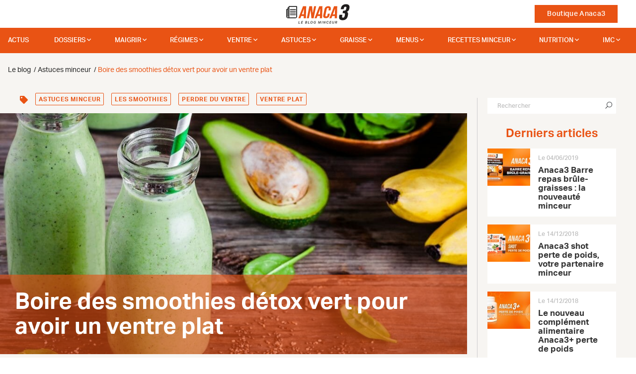

--- FILE ---
content_type: application/javascript
request_url: https://anaca3.com/Projet/anaca3-2021/Asset/Bundle/main.28f18d53a1ac1e9e0917.js?v=ccc6fa9
body_size: 52661
content:
(()=>{var e={62(e,t,r){"use strict";r(629)("trimLeft",function(e){return function(){return e(this,1)}},"trimStart")},107(e,t,r){"use strict";var n=r(4228),o=r(3048),i="number";e.exports=function(e){if("string"!==e&&e!==i&&"default"!==e)throw TypeError("Incorrect hint");return o(n(this),e!=i)}},128(e){e.exports=function(e){try{return{e:!1,v:e()}}catch(e){return{e:!0,v:e}}}},157(e,t,r){var n=r(7087),o=Math.max,i=Math.min;e.exports=function(e,t){return(e=n(e))<0?o(e+t,0):i(e,t)}},177(e,t,r){"use strict";var n=r(2127),o=r(1485),i=r(8942),a="startsWith",s=""[a];n(n.P+n.F*r(5203)(a),"String",{startsWith:function(e){var t=i(this,e,a),r=o(Math.min(arguments.length>1?arguments[1]:void 0,t.length)),n=String(e);return s?s.call(t,n,r):t.slice(r,r+n.length)===n}})},210(e,t,r){var n=r(2127);n(n.S,"Number",{MAX_SAFE_INTEGER:9007199254740991})},237(e,t,r){for(var n,o=r(7526),i=r(3341),a=r(4415),s=a("typed_array"),c=a("view"),l=!(!o.ArrayBuffer||!o.DataView),u=l,d=0,p="Int8Array,Uint8Array,Uint8ClampedArray,Int16Array,Uint16Array,Int32Array,Uint32Array,Float32Array,Float64Array".split(",");d<9;)(n=o[p[d++]])?(i(n.prototype,s,!0),i(n.prototype,c,!0)):u=!1;e.exports={ABV:l,CONSTR:u,TYPED:s,VIEW:c}},333(e,t,r){r(7209)("Uint8",1,function(e){return function(t,r,n){return e(this,t,r,n)}},!0)},341(e,t,r){"use strict";var n=r(5411),o=r(4228),i=r(9190),a=r(8828),s=r(1485),c=r(2535),l=r(9600),u=r(9448),d=Math.min,p=[].push,f="split",h="length",m="lastIndex",g=4294967295,v=!u(function(){RegExp(g,"y")});r(9228)("split",2,function(e,t,r,u){var y;return y="c"=="abbc"[f](/(b)*/)[1]||4!="test"[f](/(?:)/,-1)[h]||2!="ab"[f](/(?:ab)*/)[h]||4!="."[f](/(.?)(.?)/)[h]||"."[f](/()()/)[h]>1||""[f](/.?/)[h]?function(e,t){var o=String(this);if(void 0===e&&0===t)return[];if(!n(e))return r.call(o,e,t);for(var i,a,s,c=[],u=(e.ignoreCase?"i":"")+(e.multiline?"m":"")+(e.unicode?"u":"")+(e.sticky?"y":""),d=0,f=void 0===t?g:t>>>0,v=new RegExp(e.source,u+"g");(i=l.call(v,o))&&!((a=v[m])>d&&(c.push(o.slice(d,i.index)),i[h]>1&&i.index<o[h]&&p.apply(c,i.slice(1)),s=i[0][h],d=a,c[h]>=f));)v[m]===i.index&&v[m]++;return d===o[h]?!s&&v.test("")||c.push(""):c.push(o.slice(d)),c[h]>f?c.slice(0,f):c}:"0"[f](void 0,0)[h]?function(e,t){return void 0===e&&0===t?[]:r.call(this,e,t)}:r,[function(r,n){var o=e(this),i=null==r?void 0:r[t];return void 0!==i?i.call(r,o,n):y.call(String(o),r,n)},function(e,t){var n=u(y,e,this,t,y!==r);if(n.done)return n.value;var l=o(e),p=String(this),f=i(l,RegExp),h=l.unicode,m=(l.ignoreCase?"i":"")+(l.multiline?"m":"")+(l.unicode?"u":"")+(v?"y":"g"),_=new f(v?l:"^(?:"+l.source+")",m),b=void 0===t?g:t>>>0;if(0===b)return[];if(0===p.length)return null===c(_,p)?[p]:[];for(var S=0,x=0,w=[];x<p.length;){_.lastIndex=v?x:0;var M,C=c(_,v?p:p.slice(x));if(null===C||(M=d(s(_.lastIndex+(v?0:x)),p.length))===S)x=a(p,x,h);else{if(w.push(p.slice(S,x)),w.length===b)return w;for(var E=1;E<=C.length-1;E++)if(w.push(C[E]),w.length===b)return w;x=S=M}}return w.push(p.slice(S)),w}]})},345(e,t,r){var n=r(2127);n(n.S,"Math",{sign:r(3733)})},489(e,t,r){var n=r(7967).f,o=Function.prototype,i=/^\s*function ([^ (]*)/,a="name";a in o||r(1763)&&n(o,a,{configurable:!0,get:function(){try{return(""+this).match(i)[1]}catch(e){return""}}})},521(e,t,r){"use strict";r(629)("trimRight",function(e){return function(){return e(this,2)}},"trimEnd")},571(e,t,r){var n=r(2127),o=r(2738);n(n.G+n.F*(parseInt!=o),{parseInt:o})},627(e,t,r){var n=r(7917),o=r(8270),i=r(766)("IE_PROTO"),a=Object.prototype;e.exports=Object.getPrototypeOf||function(e){return e=o(e),n(e,i)?e[i]:"function"==typeof e.constructor&&e instanceof e.constructor?e.constructor.prototype:e instanceof Object?a:null}},629(e,t,r){var n=r(2127),o=r(3344),i=r(9448),a=r(832),s="["+a+"]",c=RegExp("^"+s+s+"*"),l=RegExp(s+s+"*$"),u=function(e,t,r){var o={},s=i(function(){return!!a[e]()||"​"!="​"[e]()}),c=o[e]=s?t(d):a[e];r&&(o[r]=c),n(n.P+n.F*s,"String",o)},d=u.trim=function(e,t){return e=String(o(e)),1&t&&(e=e.replace(c,"")),2&t&&(e=e.replace(l,"")),e};e.exports=u},660(e,t,r){var n=r(2127);n(n.G+n.W+n.F*!r(237).ABV,{DataView:r(8032).DataView})},752(e,t,r){var n=r(4401);e.exports=function(e,t){if(!n(e))return e;var r,o;if(t&&"function"==typeof(r=e.toString)&&!n(o=r.call(e)))return o;if("function"==typeof(r=e.valueOf)&&!n(o=r.call(e)))return o;if(!t&&"function"==typeof(r=e.toString)&&!n(o=r.call(e)))return o;throw TypeError("Can't convert object to primitive value")}},762(e,t,r){var n=r(4848),o=r(7574)("iterator"),i=r(906);e.exports=r(6094).getIteratorMethod=function(e){if(null!=e)return e[o]||e["@@iterator"]||i[n(e)]}},766(e,t,r){var n=r(4556)("keys"),o=r(4415);e.exports=function(e){return n[e]||(n[e]=o(e))}},812(e,t,r){var n=r(4401);e.exports=function(e){if(!n(e))throw TypeError(e+" is not an object!");return e}},832(e){e.exports="\t\n\v\f\r   ᠎             　\u2028\u2029\ufeff"},906(e){e.exports={}},923(e,t,r){var n=r(2127),o=r(6094),i=r(9448);e.exports=function(e,t){var r=(o.Object||{})[e]||Object[e],a={};a[e]=t(r),n(n.S+n.F*i(function(){r(1)}),"Object",a)}},935(e,t,r){var n=r(2127);n(n.S,"Object",{create:r(4719)})},957(e,t,r){"use strict";r(629)("trim",function(e){return function(){return e(this,3)}})},1060(e,t){t.f=Object.getOwnPropertySymbols},1104(e,t,r){var n=r(2127),o=r(627),i=r(4228);n(n.S,"Reflect",{getPrototypeOf:function(e){return o(i(e))}})},1124(e,t,r){var n=r(8535);n(n.G,{global:r(6670)})},1158(e,t,r){"use strict";var n=r(4228);e.exports=function(){var e=n(this),t="";return e.global&&(t+="g"),e.ignoreCase&&(t+="i"),e.multiline&&(t+="m"),e.unicode&&(t+="u"),e.sticky&&(t+="y"),t}},1212(e,t,r){var n=r(7087),o=r(3344);e.exports=function(e){return function(t,r){var i,a,s=String(o(t)),c=n(r),l=s.length;return c<0||c>=l?e?"":void 0:(i=s.charCodeAt(c))<55296||i>56319||c+1===l||(a=s.charCodeAt(c+1))<56320||a>57343?e?s.charAt(c):i:e?s.slice(c,c+2):a-56320+(i-55296<<10)+65536}}},1220(e,t,r){r(7209)("Int16",2,function(e){return function(t,r,n){return e(this,t,r,n)}})},1243(e,t,r){r(7146),e.exports=r(6094).Object.entries},1249(e,t,r){var n=r(5089);e.exports=Object("z").propertyIsEnumerable(0)?Object:function(e){return"String"==n(e)?e.split(""):Object(e)}},1308(e,t,r){var n=r(7526).document;e.exports=n&&n.documentElement},1311(e,t,r){var n=r(4561),o=r(6140);e.exports=Object.keys||function(e){return n(e,o)}},1318(e,t,r){var n=r(2127);n(n.S,"Math",{fround:r(2122)})},1368(e,t,r){r(62),e.exports=r(6094).String.trimLeft},1384(e,t,r){var n=r(7526),o=r(2780).set,i=n.MutationObserver||n.WebKitMutationObserver,a=n.process,s=n.Promise,c="process"==r(5089)(a);e.exports=function(){var e,t,r,l=function(){var n,o;for(c&&(n=a.domain)&&n.exit();e;){o=e.fn,e=e.next;try{o()}catch(n){throw e?r():t=void 0,n}}t=void 0,n&&n.enter()};if(c)r=function(){a.nextTick(l)};else if(!i||n.navigator&&n.navigator.standalone)if(s&&s.resolve){var u=s.resolve(void 0);r=function(){u.then(l)}}else r=function(){o.call(n,l)};else{var d=!0,p=document.createTextNode("");new i(l).observe(p,{characterData:!0}),r=function(){p.data=d=!d}}return function(n){var o={fn:n,next:void 0};t&&(t.next=o),e||(e=o,r()),t=o}}},1430(e,t,r){var n=r(2127);n(n.S+n.F,"Object",{assign:r(8206)})},1449(e,t,r){"use strict";var n=r(2127),o=r(6543);n(n.P+n.F*!r(6884)([].reduce,!0),"Array",{reduce:function(e){return o(this,e,arguments.length,arguments[1],!1)}})},1464(e,t,r){var n=r(7221),o=r(1485),i=r(157);e.exports=function(e){return function(t,r,a){var s,c=n(t),l=o(c.length),u=i(a,l);if(e&&r!=r){for(;l>u;)if((s=c[u++])!=s)return!0}else for(;l>u;u++)if((e||u in c)&&c[u]===r)return e||u||0;return!e&&-1}}},1473(e){e.exports=Math.log1p||function(e){return(e=+e)>-1e-8&&e<1e-8?e-e*e/2:Math.log(1+e)}},1485(e,t,r){var n=r(7087),o=Math.min;e.exports=function(e){return e>0?o(n(e),9007199254740991):0}},1508(e,t,r){var n=r(906),o=r(7574)("iterator"),i=Array.prototype;e.exports=function(e){return void 0!==e&&(n.Array===e||i[o]===e)}},1626(e,t,r){var n=r(7967),o=r(4228),i=r(1311);e.exports=r(1763)?Object.defineProperties:function(e,t){o(e);for(var r,a=i(t),s=a.length,c=0;s>c;)n.f(e,r=a[c++],t[r]);return e}},1632(e,t,r){"use strict";var n=r(6197),o=r(2888);e.exports=r(8933)("Set",function(e){return function(){return e(this,arguments.length>0?arguments[0]:void 0)}},{add:function(e){return n.def(o(this,"Set"),e=0===e?0:e,e)}},n)},1763(e,t,r){e.exports=!r(9448)(function(){return 7!=Object.defineProperty({},"a",{get:function(){return 7}}).a})},1879(e,t,r){var n=r(8641),o=r(627),i=r(7917),a=r(2127),s=r(3305),c=r(4228);a(a.S,"Reflect",{get:function e(t,r){var a,l,u=arguments.length<3?t:arguments[2];return c(t)===u?t[r]:(a=n.f(t,r))?i(a,"value")?a.value:void 0!==a.get?a.get.call(u):void 0:s(l=o(t))?e(l,r,u):void 0}})},1883(e,t,r){var n=r(2127);n(n.S,"Reflect",{has:function(e,t){return t in e}})},1895(e,t,r){r(923)("getOwnPropertyNames",function(){return r(4765).f})},1933(e,t,r){var n=r(2127),o=r(7526).isFinite;n(n.S,"Number",{isFinite:function(e){return"number"==typeof e&&o(e)}})},1984(e){e.exports=function(e){try{return!!e()}catch(e){return!0}}},1996(e){e.exports=function(e,t){return{enumerable:!(1&e),configurable:!(2&e),writable:!(4&e),value:t}}},2087(e,t,r){r(7209)("Uint16",2,function(e){return function(t,r,n){return e(this,t,r,n)}})},2122(e,t,r){var n=r(3733),o=Math.pow,i=o(2,-52),a=o(2,-23),s=o(2,127)*(2-a),c=o(2,-126);e.exports=Math.fround||function(e){var t,r,o=Math.abs(e),l=n(e);return o<c?l*(o/c/a+1/i-1/i)*c*a:(r=(t=(1+a/i)*o)-(t-o))>s||r!=r?l*(1/0):l*r}},2127(e,t,r){var n=r(7526),o=r(6094),i=r(3341),a=r(8859),s=r(5052),c="prototype",l=function(e,t,r){var u,d,p,f,h=e&l.F,m=e&l.G,g=e&l.S,v=e&l.P,y=e&l.B,_=m?n:g?n[t]||(n[t]={}):(n[t]||{})[c],b=m?o:o[t]||(o[t]={}),S=b[c]||(b[c]={});for(u in m&&(r=t),r)p=((d=!h&&_&&void 0!==_[u])?_:r)[u],f=y&&d?s(p,n):v&&"function"==typeof p?s(Function.call,p):p,_&&a(_,u,p,e&l.U),b[u]!=p&&i(b,u,f),v&&S[u]!=p&&(S[u]=p)};n.core=o,l.F=1,l.G=2,l.S=4,l.P=8,l.B=16,l.W=32,l.U=64,l.R=128,e.exports=l},2220(e,t,r){var n=r(2127),o=r(157),i=String.fromCharCode,a=String.fromCodePoint;n(n.S+n.F*(!!a&&1!=a.length),"String",{fromCodePoint:function(e){for(var t,r=[],n=arguments.length,a=0;n>a;){if(t=+arguments[a++],o(t,1114111)!==t)throw RangeError(t+" is not a valid code point");r.push(t<65536?i(t):i(55296+((t-=65536)>>10),t%1024+56320))}return r.join("")}})},2322(e,t,r){"use strict";var n=r(7981),o=r(3305),i=r(1485),a=r(5052),s=r(7574)("isConcatSpreadable");e.exports=function e(t,r,c,l,u,d,p,f){for(var h,m,g=u,v=0,y=!!p&&a(p,f,3);v<l;){if(v in c){if(h=y?y(c[v],v,r):c[v],m=!1,o(h)&&(m=void 0!==(m=h[s])?!!m:n(h)),m&&d>0)g=e(t,r,h,i(h.length),g,d-1)-1;else{if(g>=9007199254740991)throw TypeError();t[g]=h}g++}v++}return g}},2335(e,t,r){var n=r(2127),o=r(3733);n(n.S,"Math",{cbrt:function(e){return o(e=+e)*Math.pow(Math.abs(e),1/3)}})},2346(e,t,r){"use strict";var n=r(2127),o=r(8270),i=r(3048);n(n.P+n.F*r(9448)(function(){return null!==new Date(NaN).toJSON()||1!==Date.prototype.toJSON.call({toISOString:function(){return 1}})}),"Date",{toJSON:function(e){var t=o(this),r=i(t);return"number"!=typeof r||isFinite(r)?t.toISOString():null}})},2392(e,t,r){var n=r(2127),o=Math.atanh;n(n.S+n.F*!(o&&1/o(-0)<0),"Math",{atanh:function(e){return 0==(e=+e)?e:Math.log((1+e)/(1-e))/2}})},2405(e,t,r){"use strict";var n=r(2127),o=r(1212)(!1);n(n.P,"String",{codePointAt:function(e){return o(this,e)}})},2419(e,t,r){r(9650),r(935),r(6064),r(7067),r(2642),r(3e3),r(8647),r(1895),r(8236),r(3822),r(5572),r(9318),r(5032),r(9073),r(1430),r(8451),r(8132),r(7482),r(5049),r(489),r(5502),r(571),r(6108),r(4509),r(7727),r(6701),r(4419),r(1933),r(3157),r(9497),r(4104),r(210),r(6576),r(4437),r(8050),r(6648),r(5771),r(2392),r(2335),r(4896),r(4521),r(9147),r(1318),r(4352),r(5327),r(7509),r(5909),r(9584),r(345),r(9134),r(7901),r(6592),r(2220),r(3483),r(957),r(2975),r(2405),r(7224),r(8872),r(4894),r(177),r(7360),r(9011),r(4591),r(7334),r(7083),r(9213),r(8437),r(9839),r(6549),r(2818),r(8543),r(3559),r(4153),r(3292),r(2346),r(9429),r(7849),r(8951),r(7899),r(3863),r(4570),r(6511),r(5853),r(7075),r(3504),r(4913),r(9813),r(8892),r(8888),r(1449),r(7874),r(4609),r(3706),r(9620),r(7762),r(5144),r(5369),r(6209),r(5165),r(8301),r(4116),r(8604),r(9638),r(4040),r(8305),r(4701),r(341),r(6517),r(3386),r(1632),r(9397),r(8163),r(5706),r(660),r(8699),r(4702),r(333),r(1220),r(2087),r(8066),r(8537),r(7925),r(2490),r(7103),r(2586),r(2552),r(4376),r(5153),r(1879),r(2650),r(1104),r(1883),r(5433),r(5e3),r(5932),r(5443),r(6316),e.exports=r(6094)},2468(e,t,r){var n=r(2127),o=r(9448),i=r(3344),a=/"/g,s=function(e,t,r,n){var o=String(i(e)),s="<"+t;return""!==r&&(s+=" "+r+'="'+String(n).replace(a,"&quot;")+'"'),s+">"+o+"</"+t+">"};e.exports=function(e,t){var r={};r[e]=t(s),n(n.P+n.F*o(function(){var t=""[e]('"');return t!==t.toLowerCase()||t.split('"').length>3}),"String",r)}},2484(e,t,r){e.exports=!r(8219)&&!r(1984)(function(){return 7!=Object.defineProperty(r(3802)("div"),"a",{get:function(){return 7}}).a})},2490(e,t,r){r(7209)("Float64",8,function(e){return function(t,r,n){return e(this,t,r,n)}})},2535(e,t,r){"use strict";var n=r(4848),o=RegExp.prototype.exec;e.exports=function(e,t){var r=e.exec;if("function"==typeof r){var i=r.call(e,t);if("object"!=typeof i)throw new TypeError("RegExp exec method returned something other than an Object or null");return i}if("RegExp"!==n(e))throw new TypeError("RegExp#exec called on incompatible receiver");return o.call(e,t)}},2552(e,t,r){var n=r(7967),o=r(2127),i=r(4228),a=r(3048);o(o.S+o.F*r(9448)(function(){Reflect.defineProperty(n.f({},1,{value:1}),1,{value:2})}),"Reflect",{defineProperty:function(e,t,r){i(e),t=a(t,!0),i(r);try{return n.f(e,t,r),!0}catch(e){return!1}}})},2586(e,t,r){var n=r(2127),o=r(4719),i=r(3387),a=r(4228),s=r(3305),c=r(9448),l=r(5538),u=(r(7526).Reflect||{}).construct,d=c(function(){function e(){}return!(u(function(){},[],e)instanceof e)}),p=!c(function(){u(function(){})});n(n.S+n.F*(d||p),"Reflect",{construct:function(e,t){i(e),a(t);var r=arguments.length<3?e:i(arguments[2]);if(p&&!d)return u(e,t,r);if(e==r){switch(t.length){case 0:return new e;case 1:return new e(t[0]);case 2:return new e(t[0],t[1]);case 3:return new e(t[0],t[1],t[2]);case 4:return new e(t[0],t[1],t[2],t[3])}var n=[null];return n.push.apply(n,t),new(l.apply(e,n))}var c=r.prototype,f=o(s(c)?c:Object.prototype),h=Function.apply.call(e,f,t);return s(h)?h:f}})},2642(e,t,r){var n=r(7221),o=r(8641).f;r(923)("getOwnPropertyDescriptor",function(){return function(e,t){return o(n(e),t)}})},2650(e,t,r){var n=r(8641),o=r(2127),i=r(4228);o(o.S,"Reflect",{getOwnPropertyDescriptor:function(e,t){return n.f(i(e),t)}})},2677(e,t,r){var n=r(8423),o=r(6260);e.exports=r(8219)?function(e,t,r){return n.f(e,t,o(1,r))}:function(e,t,r){return e[t]=r,e}},2681(e,t,r){r(5380),e.exports=r(6094).String.padStart},2738(e,t,r){var n=r(7526).parseInt,o=r(629).trim,i=r(832),a=/^[-+]?0[xX]/;e.exports=8!==n(i+"08")||22!==n(i+"0x16")?function(e,t){var r=o(String(e),3);return n(r,t>>>0||(a.test(r)?16:10))}:n},2750(e){e.exports=!1},2780(e,t,r){var n,o,i,a=r(5052),s=r(4877),c=r(1308),l=r(6034),u=r(7526),d=u.process,p=u.setImmediate,f=u.clearImmediate,h=u.MessageChannel,m=u.Dispatch,g=0,v={},y="onreadystatechange",_=function(){var e=+this;if(v.hasOwnProperty(e)){var t=v[e];delete v[e],t()}},b=function(e){_.call(e.data)};p&&f||(p=function(e){for(var t=[],r=1;arguments.length>r;)t.push(arguments[r++]);return v[++g]=function(){s("function"==typeof e?e:Function(e),t)},n(g),g},f=function(e){delete v[e]},"process"==r(5089)(d)?n=function(e){d.nextTick(a(_,e,1))}:m&&m.now?n=function(e){m.now(a(_,e,1))}:h?(i=(o=new h).port2,o.port1.onmessage=b,n=a(i.postMessage,i,1)):u.addEventListener&&"function"==typeof postMessage&&!u.importScripts?(n=function(e){u.postMessage(e+"","*")},u.addEventListener("message",b,!1)):n=y in l("script")?function(e){c.appendChild(l("script"))[y]=function(){c.removeChild(this),_.call(e)}}:function(e){setTimeout(a(_,e,1),0)}),e.exports={set:p,clear:f}},2818(e,t,r){"use strict";r(2468)("small",function(e){return function(){return e(this,"small","","")}})},2820(e,t,r){r(5392)("asyncIterator")},2888(e,t,r){var n=r(3305);e.exports=function(e,t){if(!n(e)||e._t!==t)throw TypeError("Incompatible receiver, "+t+" required!");return e}},2956(e,t,r){e.exports=!r(1763)&&!r(9448)(function(){return 7!=Object.defineProperty(r(6034)("div"),"a",{get:function(){return 7}}).a})},2975(e,t,r){"use strict";var n=r(1212)(!0);r(8175)(String,"String",function(e){this._t=String(e),this._i=0},function(){var e,t=this._t,r=this._i;return r>=t.length?{value:void 0,done:!0}:(e=n(t,r),this._i+=e.length,{value:e,done:!1})})},2988(e,t,r){var n=r(4415)("meta"),o=r(3305),i=r(7917),a=r(7967).f,s=0,c=Object.isExtensible||function(){return!0},l=!r(9448)(function(){return c(Object.preventExtensions({}))}),u=function(e){a(e,n,{value:{i:"O"+ ++s,w:{}}})},d=e.exports={KEY:n,NEED:!1,fastKey:function(e,t){if(!o(e))return"symbol"==typeof e?e:("string"==typeof e?"S":"P")+e;if(!i(e,n)){if(!c(e))return"F";if(!t)return"E";u(e)}return e[n].i},getWeak:function(e,t){if(!i(e,n)){if(!c(e))return!0;if(!t)return!1;u(e)}return e[n].w},onFreeze:function(e){return l&&d.NEED&&c(e)&&!i(e,n)&&u(e),e}}},3e3(e,t,r){var n=r(8270),o=r(627);r(923)("getPrototypeOf",function(){return function(e){return o(n(e))}})},3048(e,t,r){var n=r(3305);e.exports=function(e,t){if(!n(e))return e;var r,o;if(t&&"function"==typeof(r=e.toString)&&!n(o=r.call(e)))return o;if("function"==typeof(r=e.valueOf)&&!n(o=r.call(e)))return o;if(!t&&"function"==typeof(r=e.toString)&&!n(o=r.call(e)))return o;throw TypeError("Can't convert object to primitive value")}},3133(e,t,r){var n=r(7087),o=r(1485);e.exports=function(e){if(void 0===e)return 0;var t=n(e),r=o(t);if(t!==r)throw RangeError("Wrong length!");return r}},3157(e,t,r){var n=r(2127);n(n.S,"Number",{isInteger:r(3842)})},3191(e,t,r){var n=r(3606);e.exports=function(e,t){return new(n(e))(t)}},3292(e,t,r){var n=r(2127);n(n.S,"Date",{now:function(){return(new Date).getTime()}})},3305(e){e.exports=function(e){return"object"==typeof e?null!==e:"function"==typeof e}},3341(e,t,r){var n=r(7967),o=r(1996);e.exports=r(1763)?function(e,t,r){return n.f(e,t,o(1,r))}:function(e,t,r){return e[t]=r,e}},3344(e){e.exports=function(e){if(null==e)throw TypeError("Can't call method on  "+e);return e}},3386(e,t,r){"use strict";var n=r(6197),o=r(2888),i="Map";e.exports=r(8933)(i,function(e){return function(){return e(this,arguments.length>0?arguments[0]:void 0)}},{get:function(e){var t=n.getEntry(o(this,i),e);return t&&t.v},set:function(e,t){return n.def(o(this,i),0===e?0:e,t)}},n,!0)},3387(e){e.exports=function(e){if("function"!=typeof e)throw TypeError(e+" is not a function!");return e}},3415(e,t,r){r(8772),r(5417),r(5890),e.exports=r(6094)},3483(e,t,r){var n=r(2127),o=r(7221),i=r(1485);n(n.S,"String",{raw:function(e){for(var t=o(e.raw),r=i(t.length),n=arguments.length,a=[],s=0;r>s;)a.push(String(t[s++])),s<n&&a.push(String(arguments[s]));return a.join("")}})},3504(e,t,r){"use strict";var n=r(2127),o=r(6179)(0),i=r(6884)([].forEach,!0);n(n.P+n.F*!i,"Array",{forEach:function(e){return o(this,e,arguments[1])}})},3559(e,t,r){"use strict";r(2468)("sub",function(e){return function(){return e(this,"sub","","")}})},3589(e,t,r){var n=r(7526).parseFloat,o=r(629).trim;e.exports=1/n(r(832)+"-0")!=-1/0?function(e){var t=o(String(e),3),r=n(t);return 0===r&&"-"==t.charAt(0)?-0:r}:n},3606(e,t,r){var n=r(3305),o=r(7981),i=r(7574)("species");e.exports=function(e){var t;return o(e)&&("function"!=typeof(t=e.constructor)||t!==Array&&!o(t.prototype)||(t=void 0),n(t)&&null===(t=t[i])&&(t=void 0)),void 0===t?Array:t}},3706(e,t,r){"use strict";var n=r(2127),o=r(7221),i=r(7087),a=r(1485),s=[].lastIndexOf,c=!!s&&1/[1].lastIndexOf(1,-0)<0;n(n.P+n.F*(c||!r(6884)(s)),"Array",{lastIndexOf:function(e){if(c)return s.apply(this,arguments)||0;var t=o(this),r=a(t.length),n=r-1;for(arguments.length>1&&(n=Math.min(n,i(arguments[1]))),n<0&&(n=r+n);n>=0;n--)if(n in t&&t[n]===e)return n||0;return-1}})},3733(e){e.exports=Math.sign||function(e){return 0==(e=+e)||e!=e?e:e<0?-1:1}},3802(e,t,r){var n=r(4401),o=r(6670).document,i=n(o)&&n(o.createElement);e.exports=function(e){return i?o.createElement(e):{}}},3822(e,t,r){var n=r(3305),o=r(2988).onFreeze;r(923)("seal",function(e){return function(t){return e&&n(t)?e(o(t)):t}})},3842(e,t,r){var n=r(3305),o=Math.floor;e.exports=function(e){return!n(e)&&isFinite(e)&&o(e)===e}},3844(e,t,r){var n=r(7967).f,o=r(7917),i=r(7574)("toStringTag");e.exports=function(e,t,r){e&&!o(e=r?e:e.prototype,i)&&n(e,i,{configurable:!0,value:t})}},3854(e,t,r){var n=r(1763),o=r(1311),i=r(7221),a=r(8449).f;e.exports=function(e){return function(t){for(var r,s=i(t),c=o(s),l=c.length,u=0,d=[];l>u;)r=c[u++],n&&!a.call(s,r)||d.push(e?[r,s[r]]:s[r]);return d}}},3863(e,t,r){"use strict";var n=r(5052),o=r(2127),i=r(8270),a=r(7368),s=r(1508),c=r(1485),l=r(7227),u=r(762);o(o.S+o.F*!r(8931)(function(e){Array.from(e)}),"Array",{from:function(e){var t,r,o,d,p=i(e),f="function"==typeof this?this:Array,h=arguments.length,m=h>1?arguments[1]:void 0,g=void 0!==m,v=0,y=u(p);if(g&&(m=n(m,h>2?arguments[2]:void 0,2)),null==y||f==Array&&s(y))for(r=new f(t=c(p.length));t>v;v++)l(r,v,g?m(p[v],v):p[v]);else for(d=y.call(p),r=new f;!(o=d.next()).done;v++)l(r,v,g?a(d,m,[o.value,v],!0):o.value);return r.length=v,r}})},4040(e,t,r){"use strict";var n=r(4228),o=r(1485),i=r(8828),a=r(2535);r(9228)("match",1,function(e,t,r,s){return[function(r){var n=e(this),o=null==r?void 0:r[t];return void 0!==o?o.call(r,n):new RegExp(r)[t](String(n))},function(e){var t=s(r,e,this);if(t.done)return t.value;var c=n(e),l=String(this);if(!c.global)return a(c,l);var u=c.unicode;c.lastIndex=0;for(var d,p=[],f=0;null!==(d=a(c,l));){var h=String(d[0]);p[f]=h,""===h&&(c.lastIndex=i(l,o(c.lastIndex),u)),f++}return 0===f?null:p}]})},4104(e,t,r){var n=r(2127),o=r(3842),i=Math.abs;n(n.S,"Number",{isSafeInteger:function(e){return o(e)&&i(e)<=9007199254740991}})},4116(e,t,r){"use strict";var n=r(9600);r(2127)({target:"RegExp",proto:!0,forced:n!==/./.exec},{exec:n})},4153(e,t,r){"use strict";r(2468)("sup",function(e){return function(){return e(this,"sup","","")}})},4228(e,t,r){var n=r(3305);e.exports=function(e){if(!n(e))throw TypeError(e+" is not an object!");return e}},4258(e,t,r){"use strict";var n=r(3387);function o(e){var t,r;this.promise=new e(function(e,n){if(void 0!==t||void 0!==r)throw TypeError("Bad Promise constructor");t=e,r=n}),this.resolve=n(t),this.reject=n(r)}e.exports.f=function(e){return new o(e)}},4352(e,t,r){var n=r(2127),o=Math.abs;n(n.S,"Math",{hypot:function(e,t){for(var r,n,i=0,a=0,s=arguments.length,c=0;a<s;)c<(r=o(arguments[a++]))?(i=i*(n=c/r)*n+1,c=r):i+=r>0?(n=r/c)*n:r;return c===1/0?1/0:c*Math.sqrt(i)}})},4376(e,t,r){var n=r(2127),o=r(8641).f,i=r(4228);n(n.S,"Reflect",{deleteProperty:function(e,t){var r=o(i(e),t);return!(r&&!r.configurable)&&delete e[t]}})},4401(e){e.exports=function(e){return"object"==typeof e?null!==e:"function"==typeof e}},4415(e){var t=0,r=Math.random();e.exports=function(e){return"Symbol(".concat(void 0===e?"":e,")_",(++t+r).toString(36))}},4419(e,t,r){var n=r(2127);n(n.S,"Number",{EPSILON:Math.pow(2,-52)})},4437(e,t,r){var n=r(2127),o=r(3589);n(n.S+n.F*(Number.parseFloat!=o),"Number",{parseFloat:o})},4438(e,t,r){"use strict";var n=r(8270),o=r(157),i=r(1485);e.exports=[].copyWithin||function(e,t){var r=n(this),a=i(r.length),s=o(e,a),c=o(t,a),l=arguments.length>2?arguments[2]:void 0,u=Math.min((void 0===l?a:o(l,a))-c,a-s),d=1;for(c<s&&s<c+u&&(d=-1,c+=u-1,s+=u-1);u-- >0;)c in r?r[s]=r[c]:delete r[s],s+=d,c+=d;return r}},4472(e,t,r){var n=r(1485),o=r(7926),i=r(3344);e.exports=function(e,t,r,a){var s=String(i(e)),c=s.length,l=void 0===r?" ":String(r),u=n(t);if(u<=c||""==l)return s;var d=u-c,p=o.call(l,Math.ceil(d/l.length));return p.length>d&&(p=p.slice(0,d)),a?p+s:s+p}},4509(e,t,r){"use strict";var n=r(7526),o=r(7917),i=r(5089),a=r(8880),s=r(3048),c=r(9448),l=r(9415).f,u=r(8641).f,d=r(7967).f,p=r(629).trim,f="Number",h=n[f],m=h,g=h.prototype,v=i(r(4719)(g))==f,y="trim"in String.prototype,_=function(e){var t=s(e,!1);if("string"==typeof t&&t.length>2){var r,n,o,i=(t=y?t.trim():p(t,3)).charCodeAt(0);if(43===i||45===i){if(88===(r=t.charCodeAt(2))||120===r)return NaN}else if(48===i){switch(t.charCodeAt(1)){case 66:case 98:n=2,o=49;break;case 79:case 111:n=8,o=55;break;default:return+t}for(var a,c=t.slice(2),l=0,u=c.length;l<u;l++)if((a=c.charCodeAt(l))<48||a>o)return NaN;return parseInt(c,n)}}return+t};if(!h(" 0o1")||!h("0b1")||h("+0x1")){h=function(e){var t=arguments.length<1?0:e,r=this;return r instanceof h&&(v?c(function(){g.valueOf.call(r)}):i(r)!=f)?a(new m(_(t)),r,h):_(t)};for(var b,S=r(1763)?l(m):"MAX_VALUE,MIN_VALUE,NaN,NEGATIVE_INFINITY,POSITIVE_INFINITY,EPSILON,isFinite,isInteger,isNaN,isSafeInteger,MAX_SAFE_INTEGER,MIN_SAFE_INTEGER,parseFloat,parseInt,isInteger".split(","),x=0;S.length>x;x++)o(m,b=S[x])&&!o(h,b)&&d(h,b,u(m,b));h.prototype=g,g.constructor=h,r(8859)(n,f,h)}},4514(e,t,r){var n=r(7526).navigator;e.exports=n&&n.userAgent||""},4521(e,t,r){var n=r(2127),o=Math.exp;n(n.S,"Math",{cosh:function(e){return(o(e=+e)+o(-e))/2}})},4556(e,t,r){var n=r(6094),o=r(7526),i="__core-js_shared__",a=o[i]||(o[i]={});(e.exports=function(e,t){return a[e]||(a[e]=void 0!==t?t:{})})("versions",[]).push({version:n.version,mode:r(2750)?"pure":"global",copyright:"© 2020 Denis Pushkarev (zloirock.ru)"})},4561(e,t,r){var n=r(7917),o=r(7221),i=r(1464)(!1),a=r(766)("IE_PROTO");e.exports=function(e,t){var r,s=o(e),c=0,l=[];for(r in s)r!=a&&n(s,r)&&l.push(r);for(;t.length>c;)n(s,r=t[c++])&&(~i(l,r)||l.push(r));return l}},4570(e,t,r){"use strict";var n=r(2127),o=r(7227);n(n.S+n.F*r(9448)(function(){function e(){}return!(Array.of.call(e)instanceof e)}),"Array",{of:function(){for(var e=0,t=arguments.length,r=new("function"==typeof this?this:Array)(t);t>e;)o(r,e,arguments[e++]);return r.length=t,r}})},4572(e,t,r){"use strict";r(2419),r(8128),r(5777),r(2681),r(5240),r(1368),r(6073),r(7739),r(4897),r(4925),r(1243),r(8978),r(3415),r(7452)},4591(e,t,r){"use strict";r(2468)("blink",function(e){return function(){return e(this,"blink","","")}})},4609(e,t,r){"use strict";var n=r(2127),o=r(1464)(!1),i=[].indexOf,a=!!i&&1/[1].indexOf(1,-0)<0;n(n.P+n.F*(a||!r(6884)(i)),"Array",{indexOf:function(e){return a?i.apply(this,arguments)||0:o(this,e,arguments[1])}})},4614(e,t,r){var n=r(2127),o=r(6222),i=r(7221),a=r(8641),s=r(7227);n(n.S,"Object",{getOwnPropertyDescriptors:function(e){for(var t,r,n=i(e),c=a.f,l=o(n),u={},d=0;l.length>d;)void 0!==(r=c(n,t=l[d++]))&&s(u,t,r);return u}})},4701(e,t,r){"use strict";var n=r(4228),o=r(7359),i=r(2535);r(9228)("search",1,function(e,t,r,a){return[function(r){var n=e(this),o=null==r?void 0:r[t];return void 0!==o?o.call(r,n):new RegExp(r)[t](String(n))},function(e){var t=a(r,e,this);if(t.done)return t.value;var s=n(e),c=String(this),l=s.lastIndex;o(l,0)||(s.lastIndex=0);var u=i(s,c);return o(s.lastIndex,l)||(s.lastIndex=l),null===u?-1:u.index}]})},4702(e,t,r){r(7209)("Uint8",1,function(e){return function(t,r,n){return e(this,t,r,n)}})},4719(e,t,r){var n=r(4228),o=r(1626),i=r(6140),a=r(766)("IE_PROTO"),s=function(){},c="prototype",l=function(){var e,t=r(6034)("iframe"),n=i.length;for(t.style.display="none",r(1308).appendChild(t),t.src="javascript:",(e=t.contentWindow.document).open(),e.write("<script>document.F=Object<\/script>"),e.close(),l=e.F;n--;)delete l[c][i[n]];return l()};e.exports=Object.create||function(e,t){var r;return null!==e?(s[c]=n(e),r=new s,s[c]=null,r[a]=e):r=l(),void 0===t?r:o(r,t)}},4765(e,t,r){var n=r(7221),o=r(9415).f,i={}.toString,a="object"==typeof window&&window&&Object.getOwnPropertyNames?Object.getOwnPropertyNames(window):[];e.exports.f=function(e){return a&&"[object Window]"==i.call(e)?function(e){try{return o(e)}catch(e){return a.slice()}}(e):o(n(e))}},4848(e,t,r){var n=r(5089),o=r(7574)("toStringTag"),i="Arguments"==n(function(){return arguments}());e.exports=function(e){var t,r,a;return void 0===e?"Undefined":null===e?"Null":"string"==typeof(r=function(e,t){try{return e[t]}catch(e){}}(t=Object(e),o))?r:i?n(t):"Object"==(a=n(t))&&"function"==typeof t.callee?"Arguments":a}},4877(e){e.exports=function(e,t,r){var n=void 0===r;switch(t.length){case 0:return n?e():e.call(r);case 1:return n?e(t[0]):e.call(r,t[0]);case 2:return n?e(t[0],t[1]):e.call(r,t[0],t[1]);case 3:return n?e(t[0],t[1],t[2]):e.call(r,t[0],t[1],t[2]);case 4:return n?e(t[0],t[1],t[2],t[3]):e.call(r,t[0],t[1],t[2],t[3])}return e.apply(r,t)}},4894(e,t,r){var n=r(2127);n(n.P,"String",{repeat:r(7926)})},4896(e,t,r){var n=r(2127);n(n.S,"Math",{clz32:function(e){return(e>>>=0)?31-Math.floor(Math.log(e+.5)*Math.LOG2E):32}})},4897(e,t,r){r(4614),e.exports=r(6094).Object.getOwnPropertyDescriptors},4913(e,t,r){"use strict";var n=r(2127),o=r(6179)(1);n(n.P+n.F*!r(6884)([].map,!0),"Array",{map:function(e){return o(this,e,arguments[1])}})},4925(e,t,r){r(7594),e.exports=r(6094).Object.values},4970(e){e.exports=function(e,t){return{value:t,done:!!e}}},5e3(e,t,r){var n=r(2127);n(n.S,"Reflect",{ownKeys:r(6222)})},5032(e,t,r){var n=r(3305);r(923)("isSealed",function(e){return function(t){return!n(t)||!!e&&e(t)}})},5049(e,t,r){var n=r(2127);n(n.P,"Function",{bind:r(5538)})},5052(e,t,r){var n=r(3387);e.exports=function(e,t,r){if(n(e),void 0===t)return e;switch(r){case 1:return function(r){return e.call(t,r)};case 2:return function(r,n){return e.call(t,r,n)};case 3:return function(r,n,o){return e.call(t,r,n,o)}}return function(){return e.apply(t,arguments)}}},5089(e){var t={}.toString;e.exports=function(e){return t.call(e).slice(8,-1)}},5104(e,t,r){r(1124),e.exports=r(6438).global},5122(e,t,r){var n=r(5089);e.exports=function(e,t){if("number"!=typeof e&&"Number"!=n(e))throw TypeError(t);return+e}},5144(e,t,r){"use strict";var n=r(2127),o=r(6179)(5),i="find",a=!0;i in[]&&Array(1)[i](function(){a=!1}),n(n.P+n.F*a,"Array",{find:function(e){return o(this,e,arguments.length>1?arguments[1]:void 0)}}),r(8184)(i)},5153(e,t,r){"use strict";var n=r(2127),o=r(4228),i=function(e){this._t=o(e),this._i=0;var t,r=this._k=[];for(t in e)r.push(t)};r(6032)(i,"Object",function(){var e,t=this,r=t._k;do{if(t._i>=r.length)return{value:void 0,done:!0}}while(!((e=r[t._i++])in t._t));return{value:e,done:!1}}),n(n.S,"Reflect",{enumerate:function(e){return new i(e)}})},5165(e,t,r){"use strict";var n=r(8184),o=r(4970),i=r(906),a=r(7221);e.exports=r(8175)(Array,"Array",function(e,t){this._t=a(e),this._i=0,this._k=t},function(){var e=this._t,t=this._k,r=this._i++;return!e||r>=e.length?(this._t=void 0,o(1)):o(0,"keys"==t?r:"values"==t?e[r]:[r,e[r]])},"values"),i.Arguments=i.Array,n("keys"),n("values"),n("entries")},5170(e,t,r){var n=r(3305),o=r(4228),i=function(e,t){if(o(e),!n(t)&&null!==t)throw TypeError(t+": can't set as prototype!")};e.exports={set:Object.setPrototypeOf||("__proto__"in{}?function(e,t,n){try{(n=r(5052)(Function.call,r(8641).f(Object.prototype,"__proto__").set,2))(e,[]),t=!(e instanceof Array)}catch(e){t=!0}return function(e,r){return i(e,r),t?e.__proto__=r:n(e,r),e}}({},!1):void 0),check:i}},5203(e,t,r){var n=r(7574)("match");e.exports=function(e){var t=/./;try{"/./"[e](t)}catch(r){try{return t[n]=!1,!"/./"[e](t)}catch(e){}}return!0}},5219(e){e.exports=function(e){if("function"!=typeof e)throw TypeError(e+" is not a function!");return e}},5240(e,t,r){r(5693),e.exports=r(6094).String.padEnd},5327(e,t,r){var n=r(2127),o=Math.imul;n(n.S+n.F*r(9448)(function(){return-5!=o(4294967295,5)||2!=o.length}),"Math",{imul:function(e,t){var r=65535,n=+e,o=+t,i=r&n,a=r&o;return 0|i*a+((r&n>>>16)*a+i*(r&o>>>16)<<16>>>0)}})},5369(e,t,r){"use strict";var n=r(2127),o=r(6179)(6),i="findIndex",a=!0;i in[]&&Array(1)[i](function(){a=!1}),n(n.P+n.F*a,"Array",{findIndex:function(e){return o(this,e,arguments.length>1?arguments[1]:void 0)}}),r(8184)(i)},5380(e,t,r){"use strict";var n=r(2127),o=r(4472),i=r(4514),a=/Version\/10\.\d+(\.\d+)?( Mobile\/\w+)? Safari\//.test(i);n(n.P+n.F*a,"String",{padStart:function(e){return o(this,e,arguments.length>1?arguments[1]:void 0,!0)}})},5385(e,t,r){"use strict";var n=r(9448),o=Date.prototype.getTime,i=Date.prototype.toISOString,a=function(e){return e>9?e:"0"+e};e.exports=n(function(){return"0385-07-25T07:06:39.999Z"!=i.call(new Date(-50000000000001))})||!n(function(){i.call(new Date(NaN))})?function(){if(!isFinite(o.call(this)))throw RangeError("Invalid time value");var e=this,t=e.getUTCFullYear(),r=e.getUTCMilliseconds(),n=t<0?"-":t>9999?"+":"";return n+("00000"+Math.abs(t)).slice(n?-6:-4)+"-"+a(e.getUTCMonth()+1)+"-"+a(e.getUTCDate())+"T"+a(e.getUTCHours())+":"+a(e.getUTCMinutes())+":"+a(e.getUTCSeconds())+"."+(r>99?r:"0"+a(r))+"Z"}:i},5392(e,t,r){var n=r(7526),o=r(6094),i=r(2750),a=r(7960),s=r(7967).f;e.exports=function(e){var t=o.Symbol||(o.Symbol=i?{}:n.Symbol||{});"_"==e.charAt(0)||e in t||s(t,e,{value:a.f(e)})}},5411(e,t,r){var n=r(3305),o=r(5089),i=r(7574)("match");e.exports=function(e){var t;return n(e)&&(void 0!==(t=e[i])?!!t:"RegExp"==o(e))}},5417(e,t,r){var n=r(2127),o=r(2780);n(n.G+n.B,{setImmediate:o.set,clearImmediate:o.clear})},5433(e,t,r){var n=r(2127),o=r(4228),i=Object.isExtensible;n(n.S,"Reflect",{isExtensible:function(e){return o(e),!i||i(e)}})},5443(e,t,r){var n=r(7967),o=r(8641),i=r(627),a=r(7917),s=r(2127),c=r(1996),l=r(4228),u=r(3305);s(s.S,"Reflect",{set:function e(t,r,s){var d,p,f=arguments.length<4?t:arguments[3],h=o.f(l(t),r);if(!h){if(u(p=i(t)))return e(p,r,s,f);h=c(0)}if(a(h,"value")){if(!1===h.writable||!u(f))return!1;if(d=o.f(f,r)){if(d.get||d.set||!1===d.writable)return!1;d.value=s,n.f(f,r,d)}else n.f(f,r,c(0,s));return!0}return void 0!==h.set&&(h.set.call(f,s),!0)}})},5502(e,t,r){"use strict";var n=r(3305),o=r(627),i=r(7574)("hasInstance"),a=Function.prototype;i in a||r(7967).f(a,i,{value:function(e){if("function"!=typeof this||!n(e))return!1;if(!n(this.prototype))return e instanceof this;for(;e=o(e);)if(this.prototype===e)return!0;return!1}})},5509(e){var t={}.hasOwnProperty;e.exports=function(e,r){return t.call(e,r)}},5538(e,t,r){"use strict";var n=r(3387),o=r(3305),i=r(4877),a=[].slice,s={};e.exports=Function.bind||function(e){var t=n(this),r=a.call(arguments,1),c=function(){var n=r.concat(a.call(arguments));return this instanceof c?function(e,t,r){if(!(t in s)){for(var n=[],o=0;o<t;o++)n[o]="a["+o+"]";s[t]=Function("F,a","return new F("+n.join(",")+")")}return s[t](e,r)}(t,n.length,n):i(t,n,e)};return o(t.prototype)&&(c.prototype=t.prototype),c}},5551(e){var t=Math.expm1;e.exports=!t||t(10)>22025.465794806718||t(10)<22025.465794806718||-2e-17!=t(-2e-17)?function(e){return 0==(e=+e)?e:e>-1e-6&&e<1e-6?e+e*e/2:Math.exp(e)-1}:t},5564(e,t,r){"use strict";var n=r(8270),o=r(157),i=r(1485);e.exports=function(e){for(var t=n(this),r=i(t.length),a=arguments.length,s=o(a>1?arguments[1]:void 0,r),c=a>2?arguments[2]:void 0,l=void 0===c?r:o(c,r);l>s;)t[s++]=e;return t}},5572(e,t,r){var n=r(3305),o=r(2988).onFreeze;r(923)("preventExtensions",function(e){return function(t){return e&&n(t)?e(o(t)):t}})},5693(e,t,r){"use strict";var n=r(2127),o=r(4472),i=r(4514),a=/Version\/10\.\d+(\.\d+)?( Mobile\/\w+)? Safari\//.test(i);n(n.P+n.F*a,"String",{padEnd:function(e){return o(this,e,arguments.length>1?arguments[1]:void 0,!1)}})},5706(e,t,r){"use strict";var n=r(2127),o=r(237),i=r(8032),a=r(4228),s=r(157),c=r(1485),l=r(3305),u=r(7526).ArrayBuffer,d=r(9190),p=i.ArrayBuffer,f=i.DataView,h=o.ABV&&u.isView,m=p.prototype.slice,g=o.VIEW,v="ArrayBuffer";n(n.G+n.W+n.F*(u!==p),{ArrayBuffer:p}),n(n.S+n.F*!o.CONSTR,v,{isView:function(e){return h&&h(e)||l(e)&&g in e}}),n(n.P+n.U+n.F*r(9448)(function(){return!new p(2).slice(1,void 0).byteLength}),v,{slice:function(e,t){if(void 0!==m&&void 0===t)return m.call(a(this),e);for(var r=a(this).byteLength,n=s(e,r),o=s(void 0===t?r:t,r),i=new(d(this,p))(c(o-n)),l=new f(this),u=new f(i),h=0;n<o;)u.setUint8(h++,l.getUint8(n++));return i}}),r(5762)(v)},5762(e,t,r){"use strict";var n=r(7526),o=r(7967),i=r(1763),a=r(7574)("species");e.exports=function(e){var t=n[e];i&&t&&!t[a]&&o.f(t,a,{configurable:!0,get:function(){return this}})}},5771(e,t,r){var n=r(2127),o=Math.asinh;n(n.S+n.F*!(o&&1/o(0)>0),"Math",{asinh:function e(t){return isFinite(t=+t)&&0!=t?t<0?-e(-t):Math.log(t+Math.sqrt(t*t+1)):t}})},5777(e,t,r){r(9766),e.exports=r(6094).Array.flatMap},5853(e,t,r){"use strict";var n=r(2127),o=r(1308),i=r(5089),a=r(157),s=r(1485),c=[].slice;n(n.P+n.F*r(9448)(function(){o&&c.call(o)}),"Array",{slice:function(e,t){var r=s(this.length),n=i(this);if(t=void 0===t?r:t,"Array"==n)return c.call(this,e,t);for(var o=a(e,r),l=a(t,r),u=s(l-o),d=new Array(u),p=0;p<u;p++)d[p]="String"==n?this.charAt(o+p):this[o+p];return d}})},5890(e,t,r){for(var n=r(5165),o=r(1311),i=r(8859),a=r(7526),s=r(3341),c=r(906),l=r(7574),u=l("iterator"),d=l("toStringTag"),p=c.Array,f={CSSRuleList:!0,CSSStyleDeclaration:!1,CSSValueList:!1,ClientRectList:!1,DOMRectList:!1,DOMStringList:!1,DOMTokenList:!0,DataTransferItemList:!1,FileList:!1,HTMLAllCollection:!1,HTMLCollection:!1,HTMLFormElement:!1,HTMLSelectElement:!1,MediaList:!0,MimeTypeArray:!1,NamedNodeMap:!1,NodeList:!0,PaintRequestList:!1,Plugin:!1,PluginArray:!1,SVGLengthList:!1,SVGNumberList:!1,SVGPathSegList:!1,SVGPointList:!1,SVGStringList:!1,SVGTransformList:!1,SourceBufferList:!1,StyleSheetList:!0,TextTrackCueList:!1,TextTrackList:!1,TouchList:!1},h=o(f),m=0;m<h.length;m++){var g,v=h[m],y=f[v],_=a[v],b=_&&_.prototype;if(b&&(b[u]||s(b,u,p),b[d]||s(b,d,v),c[v]=p,y))for(g in n)b[g]||i(b,g,n[g],!0)}},5909(e,t,r){var n=r(2127);n(n.S,"Math",{log1p:r(1473)})},5932(e,t,r){var n=r(2127),o=r(4228),i=Object.preventExtensions;n(n.S,"Reflect",{preventExtensions:function(e){o(e);try{return i&&i(e),!0}catch(e){return!1}}})},5957(e,t,r){var n=r(4228),o=r(3305),i=r(4258);e.exports=function(e,t){if(n(e),o(t)&&t.constructor===e)return t;var r=i.f(e);return(0,r.resolve)(t),r.promise}},5969(e,t,r){var n=r(1311),o=r(1060),i=r(8449);e.exports=function(e){var t=n(e),r=o.f;if(r)for(var a,s=r(e),c=i.f,l=0;s.length>l;)c.call(e,a=s[l++])&&t.push(a);return t}},6032(e,t,r){"use strict";var n=r(4719),o=r(1996),i=r(3844),a={};r(3341)(a,r(7574)("iterator"),function(){return this}),e.exports=function(e,t,r){e.prototype=n(a,{next:o(1,r)}),i(e,t+" Iterator")}},6034(e,t,r){var n=r(3305),o=r(7526).document,i=n(o)&&n(o.createElement);e.exports=function(e){return i?o.createElement(e):{}}},6064(e,t,r){var n=r(2127);n(n.S+n.F*!r(1763),"Object",{defineProperty:r(7967).f})},6065(e,t,r){var n=r(8859);e.exports=function(e,t,r){for(var o in t)n(e,o,t[o],r);return e}},6073(e,t,r){r(521),e.exports=r(6094).String.trimRight},6094(e){var t=e.exports={version:"2.6.12"};"number"==typeof __e&&(__e=t)},6108(e,t,r){var n=r(2127),o=r(3589);n(n.G+n.F*(parseFloat!=o),{parseFloat:o})},6140(e){e.exports="constructor,hasOwnProperty,isPrototypeOf,propertyIsEnumerable,toLocaleString,toString,valueOf".split(",")},6179(e,t,r){var n=r(5052),o=r(1249),i=r(8270),a=r(1485),s=r(3191);e.exports=function(e,t){var r=1==e,c=2==e,l=3==e,u=4==e,d=6==e,p=5==e||d,f=t||s;return function(t,s,h){for(var m,g,v=i(t),y=o(v),_=n(s,h,3),b=a(y.length),S=0,x=r?f(t,b):c?f(t,0):void 0;b>S;S++)if((p||S in y)&&(g=_(m=y[S],S,v),e))if(r)x[S]=g;else if(g)switch(e){case 3:return!0;case 5:return m;case 6:return S;case 2:x.push(m)}else if(u)return!1;return d?-1:l||u?u:x}}},6197(e,t,r){"use strict";var n=r(7967).f,o=r(4719),i=r(6065),a=r(5052),s=r(6440),c=r(8790),l=r(8175),u=r(4970),d=r(5762),p=r(1763),f=r(2988).fastKey,h=r(2888),m=p?"_s":"size",g=function(e,t){var r,n=f(t);if("F"!==n)return e._i[n];for(r=e._f;r;r=r.n)if(r.k==t)return r};e.exports={getConstructor:function(e,t,r,l){var u=e(function(e,n){s(e,u,t,"_i"),e._t=t,e._i=o(null),e._f=void 0,e._l=void 0,e[m]=0,null!=n&&c(n,r,e[l],e)});return i(u.prototype,{clear:function(){for(var e=h(this,t),r=e._i,n=e._f;n;n=n.n)n.r=!0,n.p&&(n.p=n.p.n=void 0),delete r[n.i];e._f=e._l=void 0,e[m]=0},delete:function(e){var r=h(this,t),n=g(r,e);if(n){var o=n.n,i=n.p;delete r._i[n.i],n.r=!0,i&&(i.n=o),o&&(o.p=i),r._f==n&&(r._f=o),r._l==n&&(r._l=i),r[m]--}return!!n},forEach:function(e){h(this,t);for(var r,n=a(e,arguments.length>1?arguments[1]:void 0,3);r=r?r.n:this._f;)for(n(r.v,r.k,this);r&&r.r;)r=r.p},has:function(e){return!!g(h(this,t),e)}}),p&&n(u.prototype,"size",{get:function(){return h(this,t)[m]}}),u},def:function(e,t,r){var n,o,i=g(e,t);return i?i.v=r:(e._l=i={i:o=f(t,!0),k:t,v:r,p:n=e._l,n:void 0,r:!1},e._f||(e._f=i),n&&(n.n=i),e[m]++,"F"!==o&&(e._i[o]=i)),e},getEntry:g,setStrong:function(e,t,r){l(e,t,function(e,r){this._t=h(e,t),this._k=r,this._l=void 0},function(){for(var e=this,t=e._k,r=e._l;r&&r.r;)r=r.p;return e._t&&(e._l=r=r?r.n:e._t._f)?u(0,"keys"==t?r.k:"values"==t?r.v:[r.k,r.v]):(e._t=void 0,u(1))},r?"entries":"values",!r,!0),d(t)}}},6209(e,t,r){r(5762)("Array")},6222(e,t,r){var n=r(9415),o=r(1060),i=r(4228),a=r(7526).Reflect;e.exports=a&&a.ownKeys||function(e){var t=n.f(i(e)),r=o.f;return r?t.concat(r(e)):t}},6260(e){e.exports=function(e,t){return{enumerable:!(1&e),configurable:!(2&e),writable:!(4&e),value:t}}},6316(e,t,r){var n=r(2127),o=r(5170);o&&n(n.S,"Reflect",{setPrototypeOf:function(e,t){o.check(e,t);try{return o.set(e,t),!0}catch(e){return!1}}})},6438(e){var t=e.exports={version:"2.6.12"};"number"==typeof __e&&(__e=t)},6440(e){e.exports=function(e,t,r,n){if(!(e instanceof t)||void 0!==n&&n in e)throw TypeError(r+": incorrect invocation!");return e}},6511(e,t,r){"use strict";var n=r(2127),o=r(7221),i=[].join;n(n.P+n.F*(r(1249)!=Object||!r(6884)(i)),"Array",{join:function(e){return i.call(o(this),void 0===e?",":e)}})},6517(e,t,r){"use strict";var n,o,i,a,s=r(2750),c=r(7526),l=r(5052),u=r(4848),d=r(2127),p=r(3305),f=r(3387),h=r(6440),m=r(8790),g=r(9190),v=r(2780).set,y=r(1384)(),_=r(4258),b=r(128),S=r(4514),x=r(5957),w="Promise",M=c.TypeError,C=c.process,E=C&&C.versions,P=E&&E.v8||"",$=c[w],O="process"==u(C),I=function(){},A=o=_.f,T=!!function(){try{var e=$.resolve(1),t=(e.constructor={})[r(7574)("species")]=function(e){e(I,I)};return(O||"function"==typeof PromiseRejectionEvent)&&e.then(I)instanceof t&&0!==P.indexOf("6.6")&&-1===S.indexOf("Chrome/66")}catch(e){}}(),k=function(e){var t;return!(!p(e)||"function"!=typeof(t=e.then))&&t},R=function(e,t){if(!e._n){e._n=!0;var r=e._c;y(function(){for(var n=e._v,o=1==e._s,i=0,a=function(t){var r,i,a,s=o?t.ok:t.fail,c=t.resolve,l=t.reject,u=t.domain;try{s?(o||(2==e._h&&j(e),e._h=1),!0===s?r=n:(u&&u.enter(),r=s(n),u&&(u.exit(),a=!0)),r===t.promise?l(M("Promise-chain cycle")):(i=k(r))?i.call(r,c,l):c(r)):l(n)}catch(e){u&&!a&&u.exit(),l(e)}};r.length>i;)a(r[i++]);e._c=[],e._n=!1,t&&!e._h&&F(e)})}},F=function(e){v.call(c,function(){var t,r,n,o=e._v,i=N(e);if(i&&(t=b(function(){O?C.emit("unhandledRejection",o,e):(r=c.onunhandledrejection)?r({promise:e,reason:o}):(n=c.console)&&n.error&&n.error("Unhandled promise rejection",o)}),e._h=O||N(e)?2:1),e._a=void 0,i&&t.e)throw t.v})},N=function(e){return 1!==e._h&&0===(e._a||e._c).length},j=function(e){v.call(c,function(){var t;O?C.emit("rejectionHandled",e):(t=c.onrejectionhandled)&&t({promise:e,reason:e._v})})},L=function(e){var t=this;t._d||(t._d=!0,(t=t._w||t)._v=e,t._s=2,t._a||(t._a=t._c.slice()),R(t,!0))},D=function(e){var t,r=this;if(!r._d){r._d=!0,r=r._w||r;try{if(r===e)throw M("Promise can't be resolved itself");(t=k(e))?y(function(){var n={_w:r,_d:!1};try{t.call(e,l(D,n,1),l(L,n,1))}catch(e){L.call(n,e)}}):(r._v=e,r._s=1,R(r,!1))}catch(e){L.call({_w:r,_d:!1},e)}}};T||($=function(e){h(this,$,w,"_h"),f(e),n.call(this);try{e(l(D,this,1),l(L,this,1))}catch(e){L.call(this,e)}},(n=function(e){this._c=[],this._a=void 0,this._s=0,this._d=!1,this._v=void 0,this._h=0,this._n=!1}).prototype=r(6065)($.prototype,{then:function(e,t){var r=A(g(this,$));return r.ok="function"!=typeof e||e,r.fail="function"==typeof t&&t,r.domain=O?C.domain:void 0,this._c.push(r),this._a&&this._a.push(r),this._s&&R(this,!1),r.promise},catch:function(e){return this.then(void 0,e)}}),i=function(){var e=new n;this.promise=e,this.resolve=l(D,e,1),this.reject=l(L,e,1)},_.f=A=function(e){return e===$||e===a?new i(e):o(e)}),d(d.G+d.W+d.F*!T,{Promise:$}),r(3844)($,w),r(5762)(w),a=r(6094)[w],d(d.S+d.F*!T,w,{reject:function(e){var t=A(this);return(0,t.reject)(e),t.promise}}),d(d.S+d.F*(s||!T),w,{resolve:function(e){return x(s&&this===a?$:this,e)}}),d(d.S+d.F*!(T&&r(8931)(function(e){$.all(e).catch(I)})),w,{all:function(e){var t=this,r=A(t),n=r.resolve,o=r.reject,i=b(function(){var r=[],i=0,a=1;m(e,!1,function(e){var s=i++,c=!1;r.push(void 0),a++,t.resolve(e).then(function(e){c||(c=!0,r[s]=e,--a||n(r))},o)}),--a||n(r)});return i.e&&o(i.v),r.promise},race:function(e){var t=this,r=A(t),n=r.reject,o=b(function(){m(e,!1,function(e){t.resolve(e).then(r.resolve,n)})});return o.e&&n(o.v),r.promise}})},6543(e,t,r){var n=r(3387),o=r(8270),i=r(1249),a=r(1485);e.exports=function(e,t,r,s,c){n(t);var l=o(e),u=i(l),d=a(l.length),p=c?d-1:0,f=c?-1:1;if(r<2)for(;;){if(p in u){s=u[p],p+=f;break}if(p+=f,c?p<0:d<=p)throw TypeError("Reduce of empty array with no initial value")}for(;c?p>=0:d>p;p+=f)p in u&&(s=t(s,u[p],p,l));return s}},6549(e,t,r){"use strict";r(2468)("link",function(e){return function(t){return e(this,"a","href",t)}})},6576(e,t,r){var n=r(2127);n(n.S,"Number",{MIN_SAFE_INTEGER:-9007199254740991})},6592(e,t,r){var n=r(2127);n(n.S,"Math",{trunc:function(e){return(e>0?Math.floor:Math.ceil)(e)}})},6648(e,t,r){var n=r(2127),o=r(1473),i=Math.sqrt,a=Math.acosh;n(n.S+n.F*!(a&&710==Math.floor(a(Number.MAX_VALUE))&&a(1/0)==1/0),"Math",{acosh:function(e){return(e=+e)<1?NaN:e>94906265.62425156?Math.log(e)+Math.LN2:o(e-1+i(e-1)*i(e+1))}})},6670(e){var t=e.exports="undefined"!=typeof window&&window.Math==Math?window:"undefined"!=typeof self&&self.Math==Math?self:Function("return this")();"number"==typeof __g&&(__g=t)},6701(e,t,r){"use strict";var n=r(2127),o=r(9448),i=r(5122),a=1..toPrecision;n(n.P+n.F*(o(function(){return"1"!==a.call(1,void 0)})||!o(function(){a.call({})})),"Number",{toPrecision:function(e){var t=i(this,"Number#toPrecision: incorrect invocation!");return void 0===e?a.call(t):a.call(t,e)}})},6884(e,t,r){"use strict";var n=r(9448);e.exports=function(e,t){return!!e&&n(function(){t?e.call(null,function(){},1):e.call(null)})}},7067(e,t,r){var n=r(2127);n(n.S+n.F*!r(1763),"Object",{defineProperties:r(1626)})},7075(e,t,r){"use strict";var n=r(2127),o=r(3387),i=r(8270),a=r(9448),s=[].sort,c=[1,2,3];n(n.P+n.F*(a(function(){c.sort(void 0)})||!a(function(){c.sort(null)})||!r(6884)(s)),"Array",{sort:function(e){return void 0===e?s.call(i(this)):s.call(i(this),o(e))}})},7083(e,t,r){"use strict";r(2468)("fixed",function(e){return function(){return e(this,"tt","","")}})},7087(e){var t=Math.ceil,r=Math.floor;e.exports=function(e){return isNaN(e=+e)?0:(e>0?r:t)(e)}},7103(e,t,r){var n=r(2127),o=r(3387),i=r(4228),a=(r(7526).Reflect||{}).apply,s=Function.apply;n(n.S+n.F*!r(9448)(function(){a(function(){})}),"Reflect",{apply:function(e,t,r){var n=o(e),c=i(r);return a?a(n,t,c):s.call(n,t,c)}})},7146(e,t,r){var n=r(2127),o=r(3854)(!0);n(n.S,"Object",{entries:function(e){return o(e)}})},7209(e,t,r){"use strict";if(r(1763)){var n=r(2750),o=r(7526),i=r(9448),a=r(2127),s=r(237),c=r(8032),l=r(5052),u=r(6440),d=r(1996),p=r(3341),f=r(6065),h=r(7087),m=r(1485),g=r(3133),v=r(157),y=r(3048),_=r(7917),b=r(4848),S=r(3305),x=r(8270),w=r(1508),M=r(4719),C=r(627),E=r(9415).f,P=r(762),$=r(4415),O=r(7574),I=r(6179),A=r(1464),T=r(9190),k=r(5165),R=r(906),F=r(8931),N=r(5762),j=r(5564),L=r(4438),D=r(7967),U=r(8641),z=D.f,G=U.f,q=o.RangeError,V=o.TypeError,W=o.Uint8Array,J="ArrayBuffer",B="Shared"+J,H="BYTES_PER_ELEMENT",X="prototype",Y=Array[X],K=c.ArrayBuffer,Z=c.DataView,Q=I(0),ee=I(2),te=I(3),re=I(4),ne=I(5),oe=I(6),ie=A(!0),ae=A(!1),se=k.values,ce=k.keys,le=k.entries,ue=Y.lastIndexOf,de=Y.reduce,pe=Y.reduceRight,fe=Y.join,he=Y.sort,me=Y.slice,ge=Y.toString,ve=Y.toLocaleString,ye=O("iterator"),_e=O("toStringTag"),be=$("typed_constructor"),Se=$("def_constructor"),xe=s.CONSTR,we=s.TYPED,Me=s.VIEW,Ce="Wrong length!",Ee=I(1,function(e,t){return Ae(T(e,e[Se]),t)}),Pe=i(function(){return 1===new W(new Uint16Array([1]).buffer)[0]}),$e=!!W&&!!W[X].set&&i(function(){new W(1).set({})}),Oe=function(e,t){var r=h(e);if(r<0||r%t)throw q("Wrong offset!");return r},Ie=function(e){if(S(e)&&we in e)return e;throw V(e+" is not a typed array!")},Ae=function(e,t){if(!S(e)||!(be in e))throw V("It is not a typed array constructor!");return new e(t)},Te=function(e,t){return ke(T(e,e[Se]),t)},ke=function(e,t){for(var r=0,n=t.length,o=Ae(e,n);n>r;)o[r]=t[r++];return o},Re=function(e,t,r){z(e,t,{get:function(){return this._d[r]}})},Fe=function(e){var t,r,n,o,i,a,s=x(e),c=arguments.length,u=c>1?arguments[1]:void 0,d=void 0!==u,p=P(s);if(null!=p&&!w(p)){for(a=p.call(s),n=[],t=0;!(i=a.next()).done;t++)n.push(i.value);s=n}for(d&&c>2&&(u=l(u,arguments[2],2)),t=0,r=m(s.length),o=Ae(this,r);r>t;t++)o[t]=d?u(s[t],t):s[t];return o},Ne=function(){for(var e=0,t=arguments.length,r=Ae(this,t);t>e;)r[e]=arguments[e++];return r},je=!!W&&i(function(){ve.call(new W(1))}),Le=function(){return ve.apply(je?me.call(Ie(this)):Ie(this),arguments)},De={copyWithin:function(e,t){return L.call(Ie(this),e,t,arguments.length>2?arguments[2]:void 0)},every:function(e){return re(Ie(this),e,arguments.length>1?arguments[1]:void 0)},fill:function(e){return j.apply(Ie(this),arguments)},filter:function(e){return Te(this,ee(Ie(this),e,arguments.length>1?arguments[1]:void 0))},find:function(e){return ne(Ie(this),e,arguments.length>1?arguments[1]:void 0)},findIndex:function(e){return oe(Ie(this),e,arguments.length>1?arguments[1]:void 0)},forEach:function(e){Q(Ie(this),e,arguments.length>1?arguments[1]:void 0)},indexOf:function(e){return ae(Ie(this),e,arguments.length>1?arguments[1]:void 0)},includes:function(e){return ie(Ie(this),e,arguments.length>1?arguments[1]:void 0)},join:function(e){return fe.apply(Ie(this),arguments)},lastIndexOf:function(e){return ue.apply(Ie(this),arguments)},map:function(e){return Ee(Ie(this),e,arguments.length>1?arguments[1]:void 0)},reduce:function(e){return de.apply(Ie(this),arguments)},reduceRight:function(e){return pe.apply(Ie(this),arguments)},reverse:function(){for(var e,t=this,r=Ie(t).length,n=Math.floor(r/2),o=0;o<n;)e=t[o],t[o++]=t[--r],t[r]=e;return t},some:function(e){return te(Ie(this),e,arguments.length>1?arguments[1]:void 0)},sort:function(e){return he.call(Ie(this),e)},subarray:function(e,t){var r=Ie(this),n=r.length,o=v(e,n);return new(T(r,r[Se]))(r.buffer,r.byteOffset+o*r.BYTES_PER_ELEMENT,m((void 0===t?n:v(t,n))-o))}},Ue=function(e,t){return Te(this,me.call(Ie(this),e,t))},ze=function(e){Ie(this);var t=Oe(arguments[1],1),r=this.length,n=x(e),o=m(n.length),i=0;if(o+t>r)throw q(Ce);for(;i<o;)this[t+i]=n[i++]},Ge={entries:function(){return le.call(Ie(this))},keys:function(){return ce.call(Ie(this))},values:function(){return se.call(Ie(this))}},qe=function(e,t){return S(e)&&e[we]&&"symbol"!=typeof t&&t in e&&String(+t)==String(t)},Ve=function(e,t){return qe(e,t=y(t,!0))?d(2,e[t]):G(e,t)},We=function(e,t,r){return!(qe(e,t=y(t,!0))&&S(r)&&_(r,"value"))||_(r,"get")||_(r,"set")||r.configurable||_(r,"writable")&&!r.writable||_(r,"enumerable")&&!r.enumerable?z(e,t,r):(e[t]=r.value,e)};xe||(U.f=Ve,D.f=We),a(a.S+a.F*!xe,"Object",{getOwnPropertyDescriptor:Ve,defineProperty:We}),i(function(){ge.call({})})&&(ge=ve=function(){return fe.call(this)});var Je=f({},De);f(Je,Ge),p(Je,ye,Ge.values),f(Je,{slice:Ue,set:ze,constructor:function(){},toString:ge,toLocaleString:Le}),Re(Je,"buffer","b"),Re(Je,"byteOffset","o"),Re(Je,"byteLength","l"),Re(Je,"length","e"),z(Je,_e,{get:function(){return this[we]}}),e.exports=function(e,t,r,c){var l=e+((c=!!c)?"Clamped":"")+"Array",d="get"+e,f="set"+e,h=o[l],v=h||{},y=h&&C(h),_=!h||!s.ABV,x={},w=h&&h[X],P=function(e,r){z(e,r,{get:function(){return function(e,r){var n=e._d;return n.v[d](r*t+n.o,Pe)}(this,r)},set:function(e){return function(e,r,n){var o=e._d;c&&(n=(n=Math.round(n))<0?0:n>255?255:255&n),o.v[f](r*t+o.o,n,Pe)}(this,r,e)},enumerable:!0})};_?(h=r(function(e,r,n,o){u(e,h,l,"_d");var i,a,s,c,d=0,f=0;if(S(r)){if(!(r instanceof K||(c=b(r))==J||c==B))return we in r?ke(h,r):Fe.call(h,r);i=r,f=Oe(n,t);var v=r.byteLength;if(void 0===o){if(v%t)throw q(Ce);if((a=v-f)<0)throw q(Ce)}else if((a=m(o)*t)+f>v)throw q(Ce);s=a/t}else s=g(r),i=new K(a=s*t);for(p(e,"_d",{b:i,o:f,l:a,e:s,v:new Z(i)});d<s;)P(e,d++)}),w=h[X]=M(Je),p(w,"constructor",h)):i(function(){h(1)})&&i(function(){new h(-1)})&&F(function(e){new h,new h(null),new h(1.5),new h(e)},!0)||(h=r(function(e,r,n,o){var i;return u(e,h,l),S(r)?r instanceof K||(i=b(r))==J||i==B?void 0!==o?new v(r,Oe(n,t),o):void 0!==n?new v(r,Oe(n,t)):new v(r):we in r?ke(h,r):Fe.call(h,r):new v(g(r))}),Q(y!==Function.prototype?E(v).concat(E(y)):E(v),function(e){e in h||p(h,e,v[e])}),h[X]=w,n||(w.constructor=h));var $=w[ye],O=!!$&&("values"==$.name||null==$.name),I=Ge.values;p(h,be,!0),p(w,we,l),p(w,Me,!0),p(w,Se,h),(c?new h(1)[_e]==l:_e in w)||z(w,_e,{get:function(){return l}}),x[l]=h,a(a.G+a.W+a.F*(h!=v),x),a(a.S,l,{BYTES_PER_ELEMENT:t}),a(a.S+a.F*i(function(){v.of.call(h,1)}),l,{from:Fe,of:Ne}),H in w||p(w,H,t),a(a.P,l,De),N(l),a(a.P+a.F*$e,l,{set:ze}),a(a.P+a.F*!O,l,Ge),n||w.toString==ge||(w.toString=ge),a(a.P+a.F*i(function(){new h(1).slice()}),l,{slice:Ue}),a(a.P+a.F*(i(function(){return[1,2].toLocaleString()!=new h([1,2]).toLocaleString()})||!i(function(){w.toLocaleString.call([1,2])})),l,{toLocaleString:Le}),R[l]=O?$:I,n||O||p(w,ye,I)}}else e.exports=function(){}},7221(e,t,r){var n=r(1249),o=r(3344);e.exports=function(e){return n(o(e))}},7224(e,t,r){"use strict";var n=r(2127),o=r(1485),i=r(8942),a="endsWith",s=""[a];n(n.P+n.F*r(5203)(a),"String",{endsWith:function(e){var t=i(this,e,a),r=arguments.length>1?arguments[1]:void 0,n=o(t.length),c=void 0===r?n:Math.min(o(r),n),l=String(e);return s?s.call(t,l,c):t.slice(c-l.length,c)===l}})},7227(e,t,r){"use strict";var n=r(7967),o=r(1996);e.exports=function(e,t,r){t in e?n.f(e,t,o(0,r)):e[t]=r}},7334(e,t,r){"use strict";r(2468)("bold",function(e){return function(){return e(this,"b","","")}})},7359(e){e.exports=Object.is||function(e,t){return e===t?0!==e||1/e==1/t:e!=e&&t!=t}},7360(e,t,r){"use strict";r(2468)("anchor",function(e){return function(t){return e(this,"a","name",t)}})},7368(e,t,r){var n=r(4228);e.exports=function(e,t,r,o){try{return o?t(n(r)[0],r[1]):t(r)}catch(t){var i=e.return;throw void 0!==i&&n(i.call(e)),t}}},7452(e){var t=function(e){"use strict";var t,r=Object.prototype,n=r.hasOwnProperty,o=Object.defineProperty||function(e,t,r){e[t]=r.value},i="function"==typeof Symbol?Symbol:{},a=i.iterator||"@@iterator",s=i.asyncIterator||"@@asyncIterator",c=i.toStringTag||"@@toStringTag";function l(e,t,r){return Object.defineProperty(e,t,{value:r,enumerable:!0,configurable:!0,writable:!0}),e[t]}try{l({},"")}catch(e){l=function(e,t,r){return e[t]=r}}function u(e,t,r,n){var i=t&&t.prototype instanceof v?t:v,a=Object.create(i.prototype),s=new I(n||[]);return o(a,"_invoke",{value:E(e,r,s)}),a}function d(e,t,r){try{return{type:"normal",arg:e.call(t,r)}}catch(e){return{type:"throw",arg:e}}}e.wrap=u;var p="suspendedStart",f="suspendedYield",h="executing",m="completed",g={};function v(){}function y(){}function _(){}var b={};l(b,a,function(){return this});var S=Object.getPrototypeOf,x=S&&S(S(A([])));x&&x!==r&&n.call(x,a)&&(b=x);var w=_.prototype=v.prototype=Object.create(b);function M(e){["next","throw","return"].forEach(function(t){l(e,t,function(e){return this._invoke(t,e)})})}function C(e,t){function r(o,i,a,s){var c=d(e[o],e,i);if("throw"!==c.type){var l=c.arg,u=l.value;return u&&"object"==typeof u&&n.call(u,"__await")?t.resolve(u.__await).then(function(e){r("next",e,a,s)},function(e){r("throw",e,a,s)}):t.resolve(u).then(function(e){l.value=e,a(l)},function(e){return r("throw",e,a,s)})}s(c.arg)}var i;o(this,"_invoke",{value:function(e,n){function o(){return new t(function(t,o){r(e,n,t,o)})}return i=i?i.then(o,o):o()}})}function E(e,t,r){var n=p;return function(o,i){if(n===h)throw new Error("Generator is already running");if(n===m){if("throw"===o)throw i;return T()}for(r.method=o,r.arg=i;;){var a=r.delegate;if(a){var s=P(a,r);if(s){if(s===g)continue;return s}}if("next"===r.method)r.sent=r._sent=r.arg;else if("throw"===r.method){if(n===p)throw n=m,r.arg;r.dispatchException(r.arg)}else"return"===r.method&&r.abrupt("return",r.arg);n=h;var c=d(e,t,r);if("normal"===c.type){if(n=r.done?m:f,c.arg===g)continue;return{value:c.arg,done:r.done}}"throw"===c.type&&(n=m,r.method="throw",r.arg=c.arg)}}}function P(e,r){var n=r.method,o=e.iterator[n];if(o===t)return r.delegate=null,"throw"===n&&e.iterator.return&&(r.method="return",r.arg=t,P(e,r),"throw"===r.method)||"return"!==n&&(r.method="throw",r.arg=new TypeError("The iterator does not provide a '"+n+"' method")),g;var i=d(o,e.iterator,r.arg);if("throw"===i.type)return r.method="throw",r.arg=i.arg,r.delegate=null,g;var a=i.arg;return a?a.done?(r[e.resultName]=a.value,r.next=e.nextLoc,"return"!==r.method&&(r.method="next",r.arg=t),r.delegate=null,g):a:(r.method="throw",r.arg=new TypeError("iterator result is not an object"),r.delegate=null,g)}function $(e){var t={tryLoc:e[0]};1 in e&&(t.catchLoc=e[1]),2 in e&&(t.finallyLoc=e[2],t.afterLoc=e[3]),this.tryEntries.push(t)}function O(e){var t=e.completion||{};t.type="normal",delete t.arg,e.completion=t}function I(e){this.tryEntries=[{tryLoc:"root"}],e.forEach($,this),this.reset(!0)}function A(e){if(e){var r=e[a];if(r)return r.call(e);if("function"==typeof e.next)return e;if(!isNaN(e.length)){var o=-1,i=function r(){for(;++o<e.length;)if(n.call(e,o))return r.value=e[o],r.done=!1,r;return r.value=t,r.done=!0,r};return i.next=i}}return{next:T}}function T(){return{value:t,done:!0}}return y.prototype=_,o(w,"constructor",{value:_,configurable:!0}),o(_,"constructor",{value:y,configurable:!0}),y.displayName=l(_,c,"GeneratorFunction"),e.isGeneratorFunction=function(e){var t="function"==typeof e&&e.constructor;return!!t&&(t===y||"GeneratorFunction"===(t.displayName||t.name))},e.mark=function(e){return Object.setPrototypeOf?Object.setPrototypeOf(e,_):(e.__proto__=_,l(e,c,"GeneratorFunction")),e.prototype=Object.create(w),e},e.awrap=function(e){return{__await:e}},M(C.prototype),l(C.prototype,s,function(){return this}),e.AsyncIterator=C,e.async=function(t,r,n,o,i){void 0===i&&(i=Promise);var a=new C(u(t,r,n,o),i);return e.isGeneratorFunction(r)?a:a.next().then(function(e){return e.done?e.value:a.next()})},M(w),l(w,c,"Generator"),l(w,a,function(){return this}),l(w,"toString",function(){return"[object Generator]"}),e.keys=function(e){var t=Object(e),r=[];for(var n in t)r.push(n);return r.reverse(),function e(){for(;r.length;){var n=r.pop();if(n in t)return e.value=n,e.done=!1,e}return e.done=!0,e}},e.values=A,I.prototype={constructor:I,reset:function(e){if(this.prev=0,this.next=0,this.sent=this._sent=t,this.done=!1,this.delegate=null,this.method="next",this.arg=t,this.tryEntries.forEach(O),!e)for(var r in this)"t"===r.charAt(0)&&n.call(this,r)&&!isNaN(+r.slice(1))&&(this[r]=t)},stop:function(){this.done=!0;var e=this.tryEntries[0].completion;if("throw"===e.type)throw e.arg;return this.rval},dispatchException:function(e){if(this.done)throw e;var r=this;function o(n,o){return s.type="throw",s.arg=e,r.next=n,o&&(r.method="next",r.arg=t),!!o}for(var i=this.tryEntries.length-1;i>=0;--i){var a=this.tryEntries[i],s=a.completion;if("root"===a.tryLoc)return o("end");if(a.tryLoc<=this.prev){var c=n.call(a,"catchLoc"),l=n.call(a,"finallyLoc");if(c&&l){if(this.prev<a.catchLoc)return o(a.catchLoc,!0);if(this.prev<a.finallyLoc)return o(a.finallyLoc)}else if(c){if(this.prev<a.catchLoc)return o(a.catchLoc,!0)}else{if(!l)throw new Error("try statement without catch or finally");if(this.prev<a.finallyLoc)return o(a.finallyLoc)}}}},abrupt:function(e,t){for(var r=this.tryEntries.length-1;r>=0;--r){var o=this.tryEntries[r];if(o.tryLoc<=this.prev&&n.call(o,"finallyLoc")&&this.prev<o.finallyLoc){var i=o;break}}i&&("break"===e||"continue"===e)&&i.tryLoc<=t&&t<=i.finallyLoc&&(i=null);var a=i?i.completion:{};return a.type=e,a.arg=t,i?(this.method="next",this.next=i.finallyLoc,g):this.complete(a)},complete:function(e,t){if("throw"===e.type)throw e.arg;return"break"===e.type||"continue"===e.type?this.next=e.arg:"return"===e.type?(this.rval=this.arg=e.arg,this.method="return",this.next="end"):"normal"===e.type&&t&&(this.next=t),g},finish:function(e){for(var t=this.tryEntries.length-1;t>=0;--t){var r=this.tryEntries[t];if(r.finallyLoc===e)return this.complete(r.completion,r.afterLoc),O(r),g}},catch:function(e){for(var t=this.tryEntries.length-1;t>=0;--t){var r=this.tryEntries[t];if(r.tryLoc===e){var n=r.completion;if("throw"===n.type){var o=n.arg;O(r)}return o}}throw new Error("illegal catch attempt")},delegateYield:function(e,r,n){return this.delegate={iterator:A(e),resultName:r,nextLoc:n},"next"===this.method&&(this.arg=t),g}},e}(e.exports);try{regeneratorRuntime=t}catch(e){"object"==typeof globalThis?globalThis.regeneratorRuntime=t:Function("r","regeneratorRuntime = r")(t)}},7461(e,t,r){"use strict";r(4572);var n,o=(n=r(5104))&&n.__esModule?n:{default:n};o.default._babelPolyfill&&"undefined"!=typeof console&&console.warn&&console.warn("@babel/polyfill is loaded more than once on this page. This is probably not desirable/intended and may have consequences if different versions of the polyfills are applied sequentially. If you do need to load the polyfill more than once, use @babel/polyfill/noConflict instead to bypass the warning."),o.default._babelPolyfill=!0},7482(e,t,r){"use strict";var n=r(4848),o={};o[r(7574)("toStringTag")]="z",o+""!="[object z]"&&r(8859)(Object.prototype,"toString",function(){return"[object "+n(this)+"]"},!0)},7509(e,t,r){var n=r(2127);n(n.S,"Math",{log10:function(e){return Math.log(e)*Math.LOG10E}})},7526(e){var t=e.exports="undefined"!=typeof window&&window.Math==Math?window:"undefined"!=typeof self&&self.Math==Math?self:Function("return this")();"number"==typeof __g&&(__g=t)},7574(e,t,r){var n=r(4556)("wks"),o=r(4415),i=r(7526).Symbol,a="function"==typeof i;(e.exports=function(e){return n[e]||(n[e]=a&&i[e]||(a?i:o)("Symbol."+e))}).store=n},7594(e,t,r){var n=r(2127),o=r(3854)(!1);n(n.S,"Object",{values:function(e){return o(e)}})},7727(e,t,r){"use strict";var n=r(2127),o=r(7087),i=r(5122),a=r(7926),s=1..toFixed,c=Math.floor,l=[0,0,0,0,0,0],u="Number.toFixed: incorrect invocation!",d="0",p=function(e,t){for(var r=-1,n=t;++r<6;)n+=e*l[r],l[r]=n%1e7,n=c(n/1e7)},f=function(e){for(var t=6,r=0;--t>=0;)r+=l[t],l[t]=c(r/e),r=r%e*1e7},h=function(){for(var e=6,t="";--e>=0;)if(""!==t||0===e||0!==l[e]){var r=String(l[e]);t=""===t?r:t+a.call(d,7-r.length)+r}return t},m=function(e,t,r){return 0===t?r:t%2==1?m(e,t-1,r*e):m(e*e,t/2,r)};n(n.P+n.F*(!!s&&("0.000"!==8e-5.toFixed(3)||"1"!==.9.toFixed(0)||"1.25"!==1.255.toFixed(2)||"1000000000000000128"!==(0xde0b6b3a7640080).toFixed(0))||!r(9448)(function(){s.call({})})),"Number",{toFixed:function(e){var t,r,n,s,c=i(this,u),l=o(e),g="",v=d;if(l<0||l>20)throw RangeError(u);if(c!=c)return"NaN";if(c<=-1e21||c>=1e21)return String(c);if(c<0&&(g="-",c=-c),c>1e-21)if(t=function(e){for(var t=0,r=e;r>=4096;)t+=12,r/=4096;for(;r>=2;)t+=1,r/=2;return t}(c*m(2,69,1))-69,r=t<0?c*m(2,-t,1):c/m(2,t,1),r*=4503599627370496,(t=52-t)>0){for(p(0,r),n=l;n>=7;)p(1e7,0),n-=7;for(p(m(10,n,1),0),n=t-1;n>=23;)f(1<<23),n-=23;f(1<<n),p(1,1),f(2),v=h()}else p(0,r),p(1<<-t,0),v=h()+a.call(d,l);return l>0?g+((s=v.length)<=l?"0."+a.call(d,l-s)+v:v.slice(0,s-l)+"."+v.slice(s-l)):g+v}})},7739(e,t,r){r(2820),e.exports=r(7960).f("asyncIterator")},7762(e,t,r){var n=r(2127);n(n.P,"Array",{fill:r(5564)}),r(8184)("fill")},7849(e,t,r){var n=Date.prototype,o="Invalid Date",i="toString",a=n[i],s=n.getTime;new Date(NaN)+""!=o&&r(8859)(n,i,function(){var e=s.call(this);return e==e?a.call(this):o})},7874(e,t,r){"use strict";var n=r(2127),o=r(6543);n(n.P+n.F*!r(6884)([].reduceRight,!0),"Array",{reduceRight:function(e){return o(this,e,arguments.length,arguments[1],!0)}})},7899(e,t,r){var n=r(2127);n(n.S,"Array",{isArray:r(7981)})},7901(e,t,r){var n=r(2127),o=r(5551),i=Math.exp;n(n.S,"Math",{tanh:function(e){var t=o(e=+e),r=o(-e);return t==1/0?1:r==1/0?-1:(t-r)/(i(e)+i(-e))}})},7917(e){var t={}.hasOwnProperty;e.exports=function(e,r){return t.call(e,r)}},7925(e,t,r){r(7209)("Float32",4,function(e){return function(t,r,n){return e(this,t,r,n)}})},7926(e,t,r){"use strict";var n=r(7087),o=r(3344);e.exports=function(e){var t=String(o(this)),r="",i=n(e);if(i<0||i==1/0)throw RangeError("Count can't be negative");for(;i>0;(i>>>=1)&&(t+=t))1&i&&(r+=t);return r}},7960(e,t,r){t.f=r(7574)},7967(e,t,r){var n=r(4228),o=r(2956),i=r(3048),a=Object.defineProperty;t.f=r(1763)?Object.defineProperty:function(e,t,r){if(n(e),t=i(t,!0),n(r),o)try{return a(e,t,r)}catch(e){}if("get"in r||"set"in r)throw TypeError("Accessors not supported!");return"value"in r&&(e[t]=r.value),e}},7981(e,t,r){var n=r(5089);e.exports=Array.isArray||function(e){return"Array"==n(e)}},8032(e,t,r){"use strict";var n=r(7526),o=r(1763),i=r(2750),a=r(237),s=r(3341),c=r(6065),l=r(9448),u=r(6440),d=r(7087),p=r(1485),f=r(3133),h=r(9415).f,m=r(7967).f,g=r(5564),v=r(3844),y="ArrayBuffer",_="DataView",b="prototype",S="Wrong index!",x=n[y],w=n[_],M=n.Math,C=n.RangeError,E=n.Infinity,P=x,$=M.abs,O=M.pow,I=M.floor,A=M.log,T=M.LN2,k="buffer",R="byteLength",F="byteOffset",N=o?"_b":k,j=o?"_l":R,L=o?"_o":F;function D(e,t,r){var n,o,i,a=new Array(r),s=8*r-t-1,c=(1<<s)-1,l=c>>1,u=23===t?O(2,-24)-O(2,-77):0,d=0,p=e<0||0===e&&1/e<0?1:0;for((e=$(e))!=e||e===E?(o=e!=e?1:0,n=c):(n=I(A(e)/T),e*(i=O(2,-n))<1&&(n--,i*=2),(e+=n+l>=1?u/i:u*O(2,1-l))*i>=2&&(n++,i/=2),n+l>=c?(o=0,n=c):n+l>=1?(o=(e*i-1)*O(2,t),n+=l):(o=e*O(2,l-1)*O(2,t),n=0));t>=8;a[d++]=255&o,o/=256,t-=8);for(n=n<<t|o,s+=t;s>0;a[d++]=255&n,n/=256,s-=8);return a[--d]|=128*p,a}function U(e,t,r){var n,o=8*r-t-1,i=(1<<o)-1,a=i>>1,s=o-7,c=r-1,l=e[c--],u=127&l;for(l>>=7;s>0;u=256*u+e[c],c--,s-=8);for(n=u&(1<<-s)-1,u>>=-s,s+=t;s>0;n=256*n+e[c],c--,s-=8);if(0===u)u=1-a;else{if(u===i)return n?NaN:l?-E:E;n+=O(2,t),u-=a}return(l?-1:1)*n*O(2,u-t)}function z(e){return e[3]<<24|e[2]<<16|e[1]<<8|e[0]}function G(e){return[255&e]}function q(e){return[255&e,e>>8&255]}function V(e){return[255&e,e>>8&255,e>>16&255,e>>24&255]}function W(e){return D(e,52,8)}function J(e){return D(e,23,4)}function B(e,t,r){m(e[b],t,{get:function(){return this[r]}})}function H(e,t,r,n){var o=f(+r);if(o+t>e[j])throw C(S);var i=e[N]._b,a=o+e[L],s=i.slice(a,a+t);return n?s:s.reverse()}function X(e,t,r,n,o,i){var a=f(+r);if(a+t>e[j])throw C(S);for(var s=e[N]._b,c=a+e[L],l=n(+o),u=0;u<t;u++)s[c+u]=l[i?u:t-u-1]}if(a.ABV){if(!l(function(){x(1)})||!l(function(){new x(-1)})||l(function(){return new x,new x(1.5),new x(NaN),x.name!=y})){for(var Y,K=(x=function(e){return u(this,x),new P(f(e))})[b]=P[b],Z=h(P),Q=0;Z.length>Q;)(Y=Z[Q++])in x||s(x,Y,P[Y]);i||(K.constructor=x)}var ee=new w(new x(2)),te=w[b].setInt8;ee.setInt8(0,2147483648),ee.setInt8(1,2147483649),!ee.getInt8(0)&&ee.getInt8(1)||c(w[b],{setInt8:function(e,t){te.call(this,e,t<<24>>24)},setUint8:function(e,t){te.call(this,e,t<<24>>24)}},!0)}else x=function(e){u(this,x,y);var t=f(e);this._b=g.call(new Array(t),0),this[j]=t},w=function(e,t,r){u(this,w,_),u(e,x,_);var n=e[j],o=d(t);if(o<0||o>n)throw C("Wrong offset!");if(o+(r=void 0===r?n-o:p(r))>n)throw C("Wrong length!");this[N]=e,this[L]=o,this[j]=r},o&&(B(x,R,"_l"),B(w,k,"_b"),B(w,R,"_l"),B(w,F,"_o")),c(w[b],{getInt8:function(e){return H(this,1,e)[0]<<24>>24},getUint8:function(e){return H(this,1,e)[0]},getInt16:function(e){var t=H(this,2,e,arguments[1]);return(t[1]<<8|t[0])<<16>>16},getUint16:function(e){var t=H(this,2,e,arguments[1]);return t[1]<<8|t[0]},getInt32:function(e){return z(H(this,4,e,arguments[1]))},getUint32:function(e){return z(H(this,4,e,arguments[1]))>>>0},getFloat32:function(e){return U(H(this,4,e,arguments[1]),23,4)},getFloat64:function(e){return U(H(this,8,e,arguments[1]),52,8)},setInt8:function(e,t){X(this,1,e,G,t)},setUint8:function(e,t){X(this,1,e,G,t)},setInt16:function(e,t){X(this,2,e,q,t,arguments[2])},setUint16:function(e,t){X(this,2,e,q,t,arguments[2])},setInt32:function(e,t){X(this,4,e,V,t,arguments[2])},setUint32:function(e,t){X(this,4,e,V,t,arguments[2])},setFloat32:function(e,t){X(this,4,e,J,t,arguments[2])},setFloat64:function(e,t){X(this,8,e,W,t,arguments[2])}});v(x,y),v(w,_),s(w[b],a.VIEW,!0),t[y]=x,t[_]=w},8050(e,t,r){var n=r(2127),o=r(2738);n(n.S+n.F*(Number.parseInt!=o),"Number",{parseInt:o})},8066(e,t,r){r(7209)("Int32",4,function(e){return function(t,r,n){return e(this,t,r,n)}})},8128(e,t,r){r(9087),e.exports=r(6094).Array.includes},8132(e,t,r){var n=r(2127);n(n.S,"Object",{setPrototypeOf:r(5170).set})},8163(e,t,r){"use strict";var n=r(9882),o=r(2888),i="WeakSet";r(8933)(i,function(e){return function(){return e(this,arguments.length>0?arguments[0]:void 0)}},{add:function(e){return n.def(o(this,i),e,!0)}},n,!1,!0)},8175(e,t,r){"use strict";var n=r(2750),o=r(2127),i=r(8859),a=r(3341),s=r(906),c=r(6032),l=r(3844),u=r(627),d=r(7574)("iterator"),p=!([].keys&&"next"in[].keys()),f="keys",h="values",m=function(){return this};e.exports=function(e,t,r,g,v,y,_){c(r,t,g);var b,S,x,w=function(e){if(!p&&e in P)return P[e];switch(e){case f:case h:return function(){return new r(this,e)}}return function(){return new r(this,e)}},M=t+" Iterator",C=v==h,E=!1,P=e.prototype,$=P[d]||P["@@iterator"]||v&&P[v],O=$||w(v),I=v?C?w("entries"):O:void 0,A="Array"==t&&P.entries||$;if(A&&(x=u(A.call(new e)))!==Object.prototype&&x.next&&(l(x,M,!0),n||"function"==typeof x[d]||a(x,d,m)),C&&$&&$.name!==h&&(E=!0,O=function(){return $.call(this)}),n&&!_||!p&&!E&&P[d]||a(P,d,O),s[t]=O,s[M]=m,v)if(b={values:C?O:w(h),keys:y?O:w(f),entries:I},_)for(S in b)S in P||i(P,S,b[S]);else o(o.P+o.F*(p||E),t,b);return b}},8184(e,t,r){var n=r(7574)("unscopables"),o=Array.prototype;null==o[n]&&r(3341)(o,n,{}),e.exports=function(e){o[n][e]=!0}},8206(e,t,r){"use strict";var n=r(1763),o=r(1311),i=r(1060),a=r(8449),s=r(8270),c=r(1249),l=Object.assign;e.exports=!l||r(9448)(function(){var e={},t={},r=Symbol(),n="abcdefghijklmnopqrst";return e[r]=7,n.split("").forEach(function(e){t[e]=e}),7!=l({},e)[r]||Object.keys(l({},t)).join("")!=n})?function(e,t){for(var r=s(e),l=arguments.length,u=1,d=i.f,p=a.f;l>u;)for(var f,h=c(arguments[u++]),m=d?o(h).concat(d(h)):o(h),g=m.length,v=0;g>v;)f=m[v++],n&&!p.call(h,f)||(r[f]=h[f]);return r}:l},8219(e,t,r){e.exports=!r(1984)(function(){return 7!=Object.defineProperty({},"a",{get:function(){return 7}}).a})},8236(e,t,r){var n=r(3305),o=r(2988).onFreeze;r(923)("freeze",function(e){return function(t){return e&&n(t)?e(o(t)):t}})},8270(e,t,r){var n=r(3344);e.exports=function(e){return Object(n(e))}},8301(e,t,r){var n=r(7526),o=r(8880),i=r(7967).f,a=r(9415).f,s=r(5411),c=r(1158),l=n.RegExp,u=l,d=l.prototype,p=/a/g,f=/a/g,h=new l(p)!==p;if(r(1763)&&(!h||r(9448)(function(){return f[r(7574)("match")]=!1,l(p)!=p||l(f)==f||"/a/i"!=l(p,"i")}))){l=function(e,t){var r=this instanceof l,n=s(e),i=void 0===t;return!r&&n&&e.constructor===l&&i?e:o(h?new u(n&&!i?e.source:e,t):u((n=e instanceof l)?e.source:e,n&&i?c.call(e):t),r?this:d,l)};for(var m=function(e){e in l||i(l,e,{configurable:!0,get:function(){return u[e]},set:function(t){u[e]=t}})},g=a(u),v=0;g.length>v;)m(g[v++]);d.constructor=l,l.prototype=d,r(8859)(n,"RegExp",l)}r(5762)("RegExp")},8305(e,t,r){"use strict";var n=r(4228),o=r(8270),i=r(1485),a=r(7087),s=r(8828),c=r(2535),l=Math.max,u=Math.min,d=Math.floor,p=/\$([$&`']|\d\d?|<[^>]*>)/g,f=/\$([$&`']|\d\d?)/g,h=function(e){return void 0===e?e:String(e)};r(9228)("replace",2,function(e,t,r,m){return[function(n,o){var i=e(this),a=null==n?void 0:n[t];return void 0!==a?a.call(n,i,o):r.call(String(i),n,o)},function(e,t){var o=m(r,e,this,t);if(o.done)return o.value;var d=n(e),p=String(this),f="function"==typeof t;f||(t=String(t));var v=d.global;if(v){var y=d.unicode;d.lastIndex=0}for(var _=[];;){var b=c(d,p);if(null===b)break;if(_.push(b),!v)break;""===String(b[0])&&(d.lastIndex=s(p,i(d.lastIndex),y))}for(var S="",x=0,w=0;w<_.length;w++){b=_[w];for(var M=String(b[0]),C=l(u(a(b.index),p.length),0),E=[],P=1;P<b.length;P++)E.push(h(b[P]));var $=b.groups;if(f){var O=[M].concat(E,C,p);void 0!==$&&O.push($);var I=String(t.apply(void 0,O))}else I=g(M,p,C,E,$,t);C>=x&&(S+=p.slice(x,C)+I,x=C+M.length)}return S+p.slice(x)}];function g(e,t,n,i,a,s){var c=n+e.length,l=i.length,u=f;return void 0!==a&&(a=o(a),u=p),r.call(s,u,function(r,o){var s;switch(o.charAt(0)){case"$":return"$";case"&":return e;case"`":return t.slice(0,n);case"'":return t.slice(c);case"<":s=a[o.slice(1,-1)];break;default:var u=+o;if(0===u)return r;if(u>l){var p=d(u/10);return 0===p?r:p<=l?void 0===i[p-1]?o.charAt(1):i[p-1]+o.charAt(1):r}s=i[u-1]}return void 0===s?"":s})}})},8423(e,t,r){var n=r(812),o=r(2484),i=r(752),a=Object.defineProperty;t.f=r(8219)?Object.defineProperty:function(e,t,r){if(n(e),t=i(t,!0),n(r),o)try{return a(e,t,r)}catch(e){}if("get"in r||"set"in r)throw TypeError("Accessors not supported!");return"value"in r&&(e[t]=r.value),e}},8437(e,t,r){"use strict";r(2468)("fontsize",function(e){return function(t){return e(this,"font","size",t)}})},8449(e,t){t.f={}.propertyIsEnumerable},8451(e,t,r){var n=r(2127);n(n.S,"Object",{is:r(7359)})},8535(e,t,r){var n=r(6670),o=r(6438),i=r(8852),a=r(2677),s=r(5509),c="prototype",l=function(e,t,r){var u,d,p,f=e&l.F,h=e&l.G,m=e&l.S,g=e&l.P,v=e&l.B,y=e&l.W,_=h?o:o[t]||(o[t]={}),b=_[c],S=h?n:m?n[t]:(n[t]||{})[c];for(u in h&&(r=t),r)(d=!f&&S&&void 0!==S[u])&&s(_,u)||(p=d?S[u]:r[u],_[u]=h&&"function"!=typeof S[u]?r[u]:v&&d?i(p,n):y&&S[u]==p?function(e){var t=function(t,r,n){if(this instanceof e){switch(arguments.length){case 0:return new e;case 1:return new e(t);case 2:return new e(t,r)}return new e(t,r,n)}return e.apply(this,arguments)};return t[c]=e[c],t}(p):g&&"function"==typeof p?i(Function.call,p):p,g&&((_.virtual||(_.virtual={}))[u]=p,e&l.R&&b&&!b[u]&&a(b,u,p)))};l.F=1,l.G=2,l.S=4,l.P=8,l.B=16,l.W=32,l.U=64,l.R=128,e.exports=l},8537(e,t,r){r(7209)("Uint32",4,function(e){return function(t,r,n){return e(this,t,r,n)}})},8543(e,t,r){"use strict";r(2468)("strike",function(e){return function(){return e(this,"strike","","")}})},8583(e,t,r){"use strict";var n=r(2127),o=r(6094),i=r(7526),a=r(9190),s=r(5957);n(n.P+n.R,"Promise",{finally:function(e){var t=a(this,o.Promise||i.Promise),r="function"==typeof e;return this.then(r?function(r){return s(t,e()).then(function(){return r})}:e,r?function(r){return s(t,e()).then(function(){throw r})}:e)}})},8604(e,t,r){"use strict";r(9638);var n=r(4228),o=r(1158),i=r(1763),a="toString",s=/./[a],c=function(e){r(8859)(RegExp.prototype,a,e,!0)};r(9448)(function(){return"/a/b"!=s.call({source:"a",flags:"b"})})?c(function(){var e=n(this);return"/".concat(e.source,"/","flags"in e?e.flags:!i&&e instanceof RegExp?o.call(e):void 0)}):s.name!=a&&c(function(){return s.call(this)})},8641(e,t,r){var n=r(8449),o=r(1996),i=r(7221),a=r(3048),s=r(7917),c=r(2956),l=Object.getOwnPropertyDescriptor;t.f=r(1763)?l:function(e,t){if(e=i(e),t=a(t,!0),c)try{return l(e,t)}catch(e){}if(s(e,t))return o(!n.f.call(e,t),e[t])}},8647(e,t,r){var n=r(8270),o=r(1311);r(923)("keys",function(){return function(e){return o(n(e))}})},8699(e,t,r){r(7209)("Int8",1,function(e){return function(t,r,n){return e(this,t,r,n)}})},8772(e,t,r){var n=r(7526),o=r(2127),i=r(4514),a=[].slice,s=/MSIE .\./.test(i),c=function(e){return function(t,r){var n=arguments.length>2,o=!!n&&a.call(arguments,2);return e(n?function(){("function"==typeof t?t:Function(t)).apply(this,o)}:t,r)}};o(o.G+o.B+o.F*s,{setTimeout:c(n.setTimeout),setInterval:c(n.setInterval)})},8790(e,t,r){var n=r(5052),o=r(7368),i=r(1508),a=r(4228),s=r(1485),c=r(762),l={},u={},d=e.exports=function(e,t,r,d,p){var f,h,m,g,v=p?function(){return e}:c(e),y=n(r,d,t?2:1),_=0;if("function"!=typeof v)throw TypeError(e+" is not iterable!");if(i(v)){for(f=s(e.length);f>_;_++)if((g=t?y(a(h=e[_])[0],h[1]):y(e[_]))===l||g===u)return g}else for(m=v.call(e);!(h=m.next()).done;)if((g=o(m,y,h.value,t))===l||g===u)return g};d.BREAK=l,d.RETURN=u},8828(e,t,r){"use strict";var n=r(1212)(!0);e.exports=function(e,t,r){return t+(r?n(e,t).length:1)}},8852(e,t,r){var n=r(5219);e.exports=function(e,t,r){if(n(e),void 0===t)return e;switch(r){case 1:return function(r){return e.call(t,r)};case 2:return function(r,n){return e.call(t,r,n)};case 3:return function(r,n,o){return e.call(t,r,n,o)}}return function(){return e.apply(t,arguments)}}},8859(e,t,r){var n=r(7526),o=r(3341),i=r(7917),a=r(4415)("src"),s=r(9461),c="toString",l=(""+s).split(c);r(6094).inspectSource=function(e){return s.call(e)},(e.exports=function(e,t,r,s){var c="function"==typeof r;c&&(i(r,"name")||o(r,"name",t)),e[t]!==r&&(c&&(i(r,a)||o(r,a,e[t]?""+e[t]:l.join(String(t)))),e===n?e[t]=r:s?e[t]?e[t]=r:o(e,t,r):(delete e[t],o(e,t,r)))})(Function.prototype,c,function(){return"function"==typeof this&&this[a]||s.call(this)})},8872(e,t,r){"use strict";var n=r(2127),o=r(8942),i="includes";n(n.P+n.F*r(5203)(i),"String",{includes:function(e){return!!~o(this,e,i).indexOf(e,arguments.length>1?arguments[1]:void 0)}})},8880(e,t,r){var n=r(3305),o=r(5170).set;e.exports=function(e,t,r){var i,a=t.constructor;return a!==r&&"function"==typeof a&&(i=a.prototype)!==r.prototype&&n(i)&&o&&o(e,i),e}},8888(e,t,r){"use strict";var n=r(2127),o=r(6179)(4);n(n.P+n.F*!r(6884)([].every,!0),"Array",{every:function(e){return o(this,e,arguments[1])}})},8892(e,t,r){"use strict";var n=r(2127),o=r(6179)(3);n(n.P+n.F*!r(6884)([].some,!0),"Array",{some:function(e){return o(this,e,arguments[1])}})},8931(e,t,r){var n=r(7574)("iterator"),o=!1;try{var i=[7][n]();i.return=function(){o=!0},Array.from(i,function(){throw 2})}catch(e){}e.exports=function(e,t){if(!t&&!o)return!1;var r=!1;try{var i=[7],a=i[n]();a.next=function(){return{done:r=!0}},i[n]=function(){return a},e(i)}catch(e){}return r}},8933(e,t,r){"use strict";var n=r(7526),o=r(2127),i=r(8859),a=r(6065),s=r(2988),c=r(8790),l=r(6440),u=r(3305),d=r(9448),p=r(8931),f=r(3844),h=r(8880);e.exports=function(e,t,r,m,g,v){var y=n[e],_=y,b=g?"set":"add",S=_&&_.prototype,x={},w=function(e){var t=S[e];i(S,e,"delete"==e||"has"==e?function(e){return!(v&&!u(e))&&t.call(this,0===e?0:e)}:"get"==e?function(e){return v&&!u(e)?void 0:t.call(this,0===e?0:e)}:"add"==e?function(e){return t.call(this,0===e?0:e),this}:function(e,r){return t.call(this,0===e?0:e,r),this})};if("function"==typeof _&&(v||S.forEach&&!d(function(){(new _).entries().next()}))){var M=new _,C=M[b](v?{}:-0,1)!=M,E=d(function(){M.has(1)}),P=p(function(e){new _(e)}),$=!v&&d(function(){for(var e=new _,t=5;t--;)e[b](t,t);return!e.has(-0)});P||((_=t(function(t,r){l(t,_,e);var n=h(new y,t,_);return null!=r&&c(r,g,n[b],n),n})).prototype=S,S.constructor=_),(E||$)&&(w("delete"),w("has"),g&&w("get")),($||C)&&w(b),v&&S.clear&&delete S.clear}else _=m.getConstructor(t,e,g,b),a(_.prototype,r),s.NEED=!0;return f(_,e),x[e]=_,o(o.G+o.W+o.F*(_!=y),x),v||m.setStrong(_,e,g),_}},8942(e,t,r){var n=r(5411),o=r(3344);e.exports=function(e,t,r){if(n(t))throw TypeError("String#"+r+" doesn't accept regex!");return String(o(e))}},8951(e,t,r){var n=r(7574)("toPrimitive"),o=Date.prototype;n in o||r(3341)(o,n,r(107))},8978(e,t,r){"use strict";r(6517),r(8583),e.exports=r(6094).Promise.finally},9011(e,t,r){"use strict";r(2468)("big",function(e){return function(){return e(this,"big","","")}})},9073(e,t,r){var n=r(3305);r(923)("isExtensible",function(e){return function(t){return!!n(t)&&(!e||e(t))}})},9087(e,t,r){"use strict";var n=r(2127),o=r(1464)(!0);n(n.P,"Array",{includes:function(e){return o(this,e,arguments.length>1?arguments[1]:void 0)}}),r(8184)("includes")},9134(e,t,r){var n=r(2127),o=r(5551),i=Math.exp;n(n.S+n.F*r(9448)(function(){return-2e-17!=!Math.sinh(-2e-17)}),"Math",{sinh:function(e){return Math.abs(e=+e)<1?(o(e)-o(-e))/2:(i(e-1)-i(-e-1))*(Math.E/2)}})},9147(e,t,r){var n=r(2127),o=r(5551);n(n.S+n.F*(o!=Math.expm1),"Math",{expm1:o})},9190(e,t,r){var n=r(4228),o=r(3387),i=r(7574)("species");e.exports=function(e,t){var r,a=n(e).constructor;return void 0===a||null==(r=n(a)[i])?t:o(r)}},9213(e,t,r){"use strict";r(2468)("fontcolor",function(e){return function(t){return e(this,"font","color",t)}})},9228(e,t,r){"use strict";r(4116);var n=r(8859),o=r(3341),i=r(9448),a=r(3344),s=r(7574),c=r(9600),l=s("species"),u=!i(function(){var e=/./;return e.exec=function(){var e=[];return e.groups={a:"7"},e},"7"!=="".replace(e,"$<a>")}),d=function(){var e=/(?:)/,t=e.exec;e.exec=function(){return t.apply(this,arguments)};var r="ab".split(e);return 2===r.length&&"a"===r[0]&&"b"===r[1]}();e.exports=function(e,t,r){var p=s(e),f=!i(function(){var t={};return t[p]=function(){return 7},7!=""[e](t)}),h=f?!i(function(){var t=!1,r=/a/;return r.exec=function(){return t=!0,null},"split"===e&&(r.constructor={},r.constructor[l]=function(){return r}),r[p](""),!t}):void 0;if(!f||!h||"replace"===e&&!u||"split"===e&&!d){var m=/./[p],g=r(a,p,""[e],function(e,t,r,n,o){return t.exec===c?f&&!o?{done:!0,value:m.call(t,r,n)}:{done:!0,value:e.call(r,t,n)}:{done:!1}}),v=g[0],y=g[1];n(String.prototype,e,v),o(RegExp.prototype,p,2==t?function(e,t){return y.call(e,this,t)}:function(e){return y.call(e,this)})}}},9318(e,t,r){var n=r(3305);r(923)("isFrozen",function(e){return function(t){return!n(t)||!!e&&e(t)}})},9397(e,t,r){"use strict";var n,o=r(7526),i=r(6179)(0),a=r(8859),s=r(2988),c=r(8206),l=r(9882),u=r(3305),d=r(2888),p=r(2888),f=!o.ActiveXObject&&"ActiveXObject"in o,h="WeakMap",m=s.getWeak,g=Object.isExtensible,v=l.ufstore,y=function(e){return function(){return e(this,arguments.length>0?arguments[0]:void 0)}},_={get:function(e){if(u(e)){var t=m(e);return!0===t?v(d(this,h)).get(e):t?t[this._i]:void 0}},set:function(e,t){return l.def(d(this,h),e,t)}},b=e.exports=r(8933)(h,y,_,l,!0,!0);p&&f&&(c((n=l.getConstructor(y,h)).prototype,_),s.NEED=!0,i(["delete","has","get","set"],function(e){var t=b.prototype,r=t[e];a(t,e,function(t,o){if(u(t)&&!g(t)){this._f||(this._f=new n);var i=this._f[e](t,o);return"set"==e?this:i}return r.call(this,t,o)})}))},9415(e,t,r){var n=r(4561),o=r(6140).concat("length","prototype");t.f=Object.getOwnPropertyNames||function(e){return n(e,o)}},9429(e,t,r){var n=r(2127),o=r(5385);n(n.P+n.F*(Date.prototype.toISOString!==o),"Date",{toISOString:o})},9448(e){e.exports=function(e){try{return!!e()}catch(e){return!0}}},9461(e,t,r){e.exports=r(4556)("native-function-to-string",Function.toString)},9497(e,t,r){var n=r(2127);n(n.S,"Number",{isNaN:function(e){return e!=e}})},9584(e,t,r){var n=r(2127);n(n.S,"Math",{log2:function(e){return Math.log(e)/Math.LN2}})},9600(e,t,r){"use strict";var n,o,i=r(1158),a=RegExp.prototype.exec,s=String.prototype.replace,c=a,l="lastIndex",u=(n=/a/,o=/b*/g,a.call(n,"a"),a.call(o,"a"),0!==n[l]||0!==o[l]),d=void 0!==/()??/.exec("")[1];(u||d)&&(c=function(e){var t,r,n,o,c=this;return d&&(r=new RegExp("^"+c.source+"$(?!\\s)",i.call(c))),u&&(t=c[l]),n=a.call(c,e),u&&n&&(c[l]=c.global?n.index+n[0].length:t),d&&n&&n.length>1&&s.call(n[0],r,function(){for(o=1;o<arguments.length-2;o++)void 0===arguments[o]&&(n[o]=void 0)}),n}),e.exports=c},9620(e,t,r){var n=r(2127);n(n.P,"Array",{copyWithin:r(4438)}),r(8184)("copyWithin")},9638(e,t,r){r(1763)&&"g"!=/./g.flags&&r(7967).f(RegExp.prototype,"flags",{configurable:!0,get:r(1158)})},9650(e,t,r){"use strict";var n=r(7526),o=r(7917),i=r(1763),a=r(2127),s=r(8859),c=r(2988).KEY,l=r(9448),u=r(4556),d=r(3844),p=r(4415),f=r(7574),h=r(7960),m=r(5392),g=r(5969),v=r(7981),y=r(4228),_=r(3305),b=r(8270),S=r(7221),x=r(3048),w=r(1996),M=r(4719),C=r(4765),E=r(8641),P=r(1060),$=r(7967),O=r(1311),I=E.f,A=$.f,T=C.f,k=n.Symbol,R=n.JSON,F=R&&R.stringify,N="prototype",j=f("_hidden"),L=f("toPrimitive"),D={}.propertyIsEnumerable,U=u("symbol-registry"),z=u("symbols"),G=u("op-symbols"),q=Object[N],V="function"==typeof k&&!!P.f,W=n.QObject,J=!W||!W[N]||!W[N].findChild,B=i&&l(function(){return 7!=M(A({},"a",{get:function(){return A(this,"a",{value:7}).a}})).a})?function(e,t,r){var n=I(q,t);n&&delete q[t],A(e,t,r),n&&e!==q&&A(q,t,n)}:A,H=function(e){var t=z[e]=M(k[N]);return t._k=e,t},X=V&&"symbol"==typeof k.iterator?function(e){return"symbol"==typeof e}:function(e){return e instanceof k},Y=function(e,t,r){return e===q&&Y(G,t,r),y(e),t=x(t,!0),y(r),o(z,t)?(r.enumerable?(o(e,j)&&e[j][t]&&(e[j][t]=!1),r=M(r,{enumerable:w(0,!1)})):(o(e,j)||A(e,j,w(1,{})),e[j][t]=!0),B(e,t,r)):A(e,t,r)},K=function(e,t){y(e);for(var r,n=g(t=S(t)),o=0,i=n.length;i>o;)Y(e,r=n[o++],t[r]);return e},Z=function(e){var t=D.call(this,e=x(e,!0));return!(this===q&&o(z,e)&&!o(G,e))&&(!(t||!o(this,e)||!o(z,e)||o(this,j)&&this[j][e])||t)},Q=function(e,t){if(e=S(e),t=x(t,!0),e!==q||!o(z,t)||o(G,t)){var r=I(e,t);return!r||!o(z,t)||o(e,j)&&e[j][t]||(r.enumerable=!0),r}},ee=function(e){for(var t,r=T(S(e)),n=[],i=0;r.length>i;)o(z,t=r[i++])||t==j||t==c||n.push(t);return n},te=function(e){for(var t,r=e===q,n=T(r?G:S(e)),i=[],a=0;n.length>a;)!o(z,t=n[a++])||r&&!o(q,t)||i.push(z[t]);return i};V||(k=function(){if(this instanceof k)throw TypeError("Symbol is not a constructor!");var e=p(arguments.length>0?arguments[0]:void 0),t=function(r){this===q&&t.call(G,r),o(this,j)&&o(this[j],e)&&(this[j][e]=!1),B(this,e,w(1,r))};return i&&J&&B(q,e,{configurable:!0,set:t}),H(e)},s(k[N],"toString",function(){return this._k}),E.f=Q,$.f=Y,r(9415).f=C.f=ee,r(8449).f=Z,P.f=te,i&&!r(2750)&&s(q,"propertyIsEnumerable",Z,!0),h.f=function(e){return H(f(e))}),a(a.G+a.W+a.F*!V,{Symbol:k});for(var re="hasInstance,isConcatSpreadable,iterator,match,replace,search,species,split,toPrimitive,toStringTag,unscopables".split(","),ne=0;re.length>ne;)f(re[ne++]);for(var oe=O(f.store),ie=0;oe.length>ie;)m(oe[ie++]);a(a.S+a.F*!V,"Symbol",{for:function(e){return o(U,e+="")?U[e]:U[e]=k(e)},keyFor:function(e){if(!X(e))throw TypeError(e+" is not a symbol!");for(var t in U)if(U[t]===e)return t},useSetter:function(){J=!0},useSimple:function(){J=!1}}),a(a.S+a.F*!V,"Object",{create:function(e,t){return void 0===t?M(e):K(M(e),t)},defineProperty:Y,defineProperties:K,getOwnPropertyDescriptor:Q,getOwnPropertyNames:ee,getOwnPropertySymbols:te});var ae=l(function(){P.f(1)});a(a.S+a.F*ae,"Object",{getOwnPropertySymbols:function(e){return P.f(b(e))}}),R&&a(a.S+a.F*(!V||l(function(){var e=k();return"[null]"!=F([e])||"{}"!=F({a:e})||"{}"!=F(Object(e))})),"JSON",{stringify:function(e){for(var t,r,n=[e],o=1;arguments.length>o;)n.push(arguments[o++]);if(r=t=n[1],(_(t)||void 0!==e)&&!X(e))return v(t)||(t=function(e,t){if("function"==typeof r&&(t=r.call(this,e,t)),!X(t))return t}),n[1]=t,F.apply(R,n)}}),k[N][L]||r(3341)(k[N],L,k[N].valueOf),d(k,"Symbol"),d(Math,"Math",!0),d(n.JSON,"JSON",!0)},9766(e,t,r){"use strict";var n=r(2127),o=r(2322),i=r(8270),a=r(1485),s=r(3387),c=r(3191);n(n.P,"Array",{flatMap:function(e){var t,r,n=i(this);return s(e),t=a(n.length),r=c(n,0),o(r,n,n,t,0,1,e,arguments[1]),r}}),r(8184)("flatMap")},9813(e,t,r){"use strict";var n=r(2127),o=r(6179)(2);n(n.P+n.F*!r(6884)([].filter,!0),"Array",{filter:function(e){return o(this,e,arguments[1])}})},9839(e,t,r){"use strict";r(2468)("italics",function(e){return function(){return e(this,"i","","")}})},9882(e,t,r){"use strict";var n=r(6065),o=r(2988).getWeak,i=r(4228),a=r(3305),s=r(6440),c=r(8790),l=r(6179),u=r(7917),d=r(2888),p=l(5),f=l(6),h=0,m=function(e){return e._l||(e._l=new g)},g=function(){this.a=[]},v=function(e,t){return p(e.a,function(e){return e[0]===t})};g.prototype={get:function(e){var t=v(this,e);if(t)return t[1]},has:function(e){return!!v(this,e)},set:function(e,t){var r=v(this,e);r?r[1]=t:this.a.push([e,t])},delete:function(e){var t=f(this.a,function(t){return t[0]===e});return~t&&this.a.splice(t,1),!!~t}},e.exports={getConstructor:function(e,t,r,i){var l=e(function(e,n){s(e,l,t,"_i"),e._t=t,e._i=h++,e._l=void 0,null!=n&&c(n,r,e[i],e)});return n(l.prototype,{delete:function(e){if(!a(e))return!1;var r=o(e);return!0===r?m(d(this,t)).delete(e):r&&u(r,this._i)&&delete r[this._i]},has:function(e){if(!a(e))return!1;var r=o(e);return!0===r?m(d(this,t)).has(e):r&&u(r,this._i)}}),l},def:function(e,t,r){var n=o(i(t),!0);return!0===n?m(e).set(t,r):n[e._i]=r,e},ufstore:m}}},t={};function r(n){var o=t[n];if(void 0!==o)return o.exports;var i=t[n]={exports:{}};return e[n](i,i.exports,r),i.exports}(()=>{"use strict";r(7461);const e=class{constructor(e,t){this.debug=!1,this.debug&&console.log("[ElM.constructor] method called"),this.active=!1,this.activePromoCode=!1,this.selectedPostalCode=null,this.selectedCountry=null,this.config={shipping:{mondialRelay:!1,express:!1,paidDomTom:!1},crossSells:{}},void 0!==t&&void 0!==t.config&&void 0!==t.config.shipping&&void 0!==t.config.shipping.mondialRelay&&(this.config.shipping.mondialRelay=t.config.shipping.mondialRelay),void 0!==t&&void 0!==t.config&&void 0!==t.config.shipping&&void 0!==t.config.shipping.express&&(this.config.shipping.express=t.config.shipping.express),void 0!==t&&void 0!==t.config&&void 0!==t.config.shipping&&void 0!==t.config.shipping.paidDomTom&&(this.config.shipping.paidDomTom=t.config.shipping.paidDomTom),void 0!==t&&void 0!==t.config&&void 0!==t.config.crossSells&&(this.config.crossSells=t.config.crossSells),this.debug&&(console.log("[EvM.constructor] method called, startAllEvent = "+e),console.log("[EvM.constructor] method called, options = ",t)),void 0!==t&&void 0!==t.utilService&&(this.utilService=t.utilService),void 0!==t&&void 0!==t.elementManager&&(this.elementManager=t.elementManager),void 0!==e&&!0===e&&this.startAllEvent(),console.log("EventManager constructor end")}getActive(){return this.debug&&(console.log("[EvM.getActive] method called"),console.log("[EvM.getActive] return "+this.active)),this.active}setActive(e){if(this.debug&&console.log("[EvM.setActive("+e+")] method called"),"boolean"!=typeof e)throw this.debug&&console.log("[EvM.setActive] newValue ! boolean, "+e+" - "+typeof e),new TypeError("newValue ! boolean ("+e+" -> "+typeof e+")");return this.active=e,!0}getActivePromoCode(){return this.debug&&(console.log("[EvM.getActivePromoCode] method called"),console.log("[EvM.getActivePromoCode] return "+this.activePromoCode)),this.activePromoCode}setActivePromoCode(e){if(this.debug&&console.log("[EvM.setActivePromoCode("+e+")] method called"),"boolean"!=typeof e)throw this.debug&&console.log("[EvM.setActivePromoCode] newValue ! boolean, "+e+" - "+typeof e),new TypeError("newValue ! boolean ("+e+" -> "+typeof e+")");return this.activePromoCode=e,!0}startAllEvent(){const e=this;this.debug&&console.log("[EvM.startAllEvent] method called"),$(document).ready(()=>{e.prevent(),e.hoverFormulaPicture(),e.modalShowFormula(),e.modalMondialRelay(),e.modalShoppingCart(),e.opentCart(),e.addToCart(),e.removeFromCart(),e.changeSize(),e.addPromoCode(),e.removePromoCode(),e.changeShipping(),e.changePostcode(),e.chooseMondialRelay(),e.changeRelay(),e.changeCountry()})}prevent(){this.debug&&console.log("[EvM.prevent] method called"),$(document).on("click",".prevent",e=>{e.preventDefault()})}modalShowFormula(){const e=this;$("#modal-formulas").on("show.bs.modal",t=>{e.debug&&console.log("[EvM #modal-formulas on show.bs.modal] method called");const r=$(t.relatedTarget),n=PRODUCTS_INFOS[r.data("type-produit")];var o=[],i=[];for(var a in n){var s=n[a];o.push("prdref"),o.push(s.id),o.push("prdname"),o.push(s.nom),o.push("prdamount"),o.push(s.prix),o.push("prdquantity"),o.push(s.qtt),o.push("prdparam-type_produit"),o.push(s.niche),o.push("prdgroup"),o.push(s.categorie),o.push("prdparam-preoccupation"),o.push(s.preoccupation),i.push({item_id:s.id,item_name:s.nom,currency:"EUR",discount:null!==s.prix_strike?Math.round(100*(s.prix_strike-s.prix))/100:0,index:parseInt(a)+1,item_brand:"Anaca3",item_list_id:"formula_choice",item_list_name:"Choix de formule",item_category:1==s.pack?"routine":s.preoccupation,item_category2:s.categorie,item_variant:s.label_1,price:null===s.prix_strike?s.prix:s.prix_strike,quantity:1})}var c=["uid",userID,"email",userEmail,"profile","looker","path",window.location.pathname];c=c.concat(o);var l=Math.random().toString(36).substr(2,8);window.didomiOnReady=window.didomiOnReady||[],window.didomiOnReady.push(function(e){EA_push(c),console.log("DL view_item_list : "+l),window.dataLayer=window.dataLayer||[],window.dataLayer.push({event:"view_item_list",ecommerce_ga4:{items:i},ItemListEventID:l})});const u={id:"formulas",content:n};e.elementManager.update(u),e.hoverFormulaPicture()}),e.openModalByUrl()}openModalByUrl(){var e=new URL(window.location.href).searchParams.get("openModal");null!==e&&$("*[data-type-produit="+e+"]").trigger("click")}hoverFormulaPicture(){$(".formule-img").hover(e=>{self.debug&&console.log("[EvM .formule-img hover IN] method called"),$(e.target).attr("src",$(e.target).attr("src").replace(".jpg","-hover.jpg"))},e=>{self.debug&&console.log("[EvM .formule-img hover OUT] method called"),$(e.target).attr("src",$(e.target).attr("src").replace("-hover",""))})}opentCart(){$(document).on("click","#open-cart",e=>{self.debug&&console.log("[EvM.addToCart opentCart Event] method called");let t=new Intl.NumberFormat("fr-FR",{style:"currency",currency:"EUR"}).format(this.elementManager.totalAllTaxesIncAftPromo);$("#cart-title").html(LANG_LIST["Mon panier"]+" : "+t)})}addToCart(){const e=this;$(document).on("click",".add-to-cart",t=>{if(t.preventDefault(),e.debug&&console.log("[EvM.addToCart addToCart Event] method called"),e.getActive())return e.debug&&console.log("[EvM.addToCart addToCart Event] UI is active -> return"),!1;SKIP_MODAL_CART?($("body").append('<form action="/commande" method="get" name="skip_modal_cart"></form>'),document.forms.skip_modal_cart.submit()):$("#open-cart").trigger("click"),e.elementManager.loaderShipping(),e.elementManager.loader(".layer-loading-cart");const r=parseInt($(t.currentTarget).data("qtt")),n=$(t.currentTarget).data("id"),o=String($(t.currentTarget).data("prix")),i=$(t.currentTarget).data("nom"),a=$(t.currentTarget).data("niche"),s=$(t.currentTarget).data("label-1");let c=0;void 0!==$(t.currentTarget).data("is-pack")&&(c=parseInt($(t.currentTarget).data("is-pack")));const l={productId:n,qtt:r,price:o,name:i,niche:a,label1:s,isPack:c,stack:0};e.debug&&console.log("[EvM.addToCart addToCart Event] requestDatas = ",l),e.changeCartRequest(l,t=>{this.elementManager.totalAllTaxesIncAftPromo=t.total_prix_after_shipping,e.debug&&console.log("[EvM changeCartRequest callback] data = ",t),void 0!==t.cart_full&&!0===t.cart_full&&alert("Vous avez atteint le nombre maximum de produits dans le panier.");let n={id:"cartInMenu",content:t};e.elementManager.update(n);const o=t.productId,i=t.price,a=t.niche,s=t.label1;e.elementManager.fillCartContent(t.recap_panier.reverse(),t.total_prix_after_shipping,"allPageCart"),e.elementManager.loaderShipping(),e.elementManager.loader(".layer-loading-cart"),e.debug&&console.log("[EvM changeCartRequest callback] PRODUCTS_INFOS = ",PRODUCTS_INFOS),e.elementManager.loaderShipping(),$("#cart-related-products").removeClass("hidden");var c=2;["boost","vitalite"].includes(a)?(c=1,$("#cross-sell-href-1").parent().addClass("d-none")):$("#cross-sell-href-1").parent().removeClass("d-none");var l=[];const u=this.config.crossSells;let d=u[a];void 0===d&&(d=u[Object.keys(u)[0]]);e:for(let e=0;e<d.length&&l.length!=c;e++){const r=d[e];for(let e=0;e<t.recap_panier.length;e++)if(t.recap_panier[e].niche==r)continue e;l.push(r)}if(l.length!=c){let e=0;for(let t=l.length+1;t<=c&&(e++,!(e>1e3));t++){let e=Object.keys(d),r=d[e[e.length*Math.random()|0]];$.inArray(r,l)>-1?t--:l.push(r)}}if(0===l.length)return $("#cart-related-products").addClass("hidden"),$("#cross-sell-href-0").parent().addClass("d-none"),$("#cross-sell-href-1").parent().addClass("d-none"),void console.warn("[Cross-sell] Aucun fallback disponible.");var p=[],f=0,h=[];console.log("Produits conseillés :",l);for(let e in l){var m=l[e];void 0!==PRODUCTS_INFOS[m]?(1===parseInt(PRODUCTS_INFOS[m][0].sold_out)&&($("#cross-sell-button-"+e).prop("disabled",!0),$("#cross-sell-button-"+e).html("Rupture de stock")),$("#cross-sell-button-"+e).data("type-produit",m),$("#cross-sell-name-"+e).html(PRODUCTS_INFOS[m][0].nom),$("#cross-sell-price-"+e).html(PRODUCTS_INFOS[m][0].prix),$("#cross-sell-picture-"+e).attr("src","/Projet/"+PROJECT_NAME+"/Asset/Picture/products/"+LANG_ISO+"/"+m+"/focus-produit/carousel-1.jpg?v="+IMG_VERSION),$("#cross-sell-href-"+e).attr("href","/boutique/"+PRODUCTS_INFOS[m][0].url),p.push({item_id:PRODUCTS_INFOS[m][0].id,item_name:PRODUCTS_INFOS[m][0].nom,currency:"EUR",discount:null!==PRODUCTS_INFOS[m][0].prix_strike?Math.round(100*(PRODUCTS_INFOS[m][0].prix_strike-PRODUCTS_INFOS[m][0].prix))/100:0,index:parseInt(e)+1,item_brand:"Anaca3",item_list_id:"related_products_basket",item_list_name:"Related products panier",item_category:PRODUCTS_INFOS[m][0].preoccupation,item_category2:PRODUCTS_INFOS[m][0].categorie,item_variant:PRODUCTS_INFOS[m][0].label_1,price:null===PRODUCTS_INFOS[m][0].prix_strike?PRODUCTS_INFOS[m][0].prix:PRODUCTS_INFOS[m][0].prix_strike,quantity:1})):(console.warn("[Cross-sell] Produit non trouvé:",m),f++,h.push(m))}if(f==l.length)return $("#cart-related-products").addClass("hidden"),void console.warn("[Cross-sell] Tous les produits suggérés sont non définis.");for(let e=0;e<2;e++){let t=!1;for(let r in p)if("related_products_basket"==p[r].item_list_id&&p[r].index==e+1){t=!0;break}t?$("#cross-sell-href-"+e).parent().removeClass("d-none"):$("#cross-sell-href-"+e).parent().addClass("d-none")}var g="",v="",y="",_="",b="";for(var S in t.recap_panier)t.recap_panier[S].id_produit==o&&(g=t.recap_panier[S].categorie,v=t.recap_panier[S].objectif,t.recap_panier[S].no_pack,y=t.recap_panier[S].prix_strike,_=t.recap_panier[S].is_pack,b=t.recap_panier[S].label);var x=["uid",userID,"email",userEmail,"profile","shopper","path",window.location.pathname,"scart","1","scartcumul","1","prdref",o,"prdamount",i,"prdgroup",g],w=Math.random().toString(36).substr(2,8),M=Math.random().toString(36).substr(2,8);window.didomiOnReady=window.didomiOnReady||[],window.didomiOnReady.push(function(e){EA_push(x),console.log("DL view_item_list : "+M),window.dataLayer=window.dataLayer||[],window.dataLayer.push({event:"view_item_list",ecommerce_ga4:{items:p},ItemListEventID:M}),console.log("DL add_to_cart : "+w),window.dataLayer.push({event:"add_to_cart",ecommerce_ga4:{currency:"EUR",value:i,items:[{item_id:o,item_name:b,currency:"EUR",discount:y>0?Math.round(100*(y-i))/100:0,index:1,item_brand:"Anaca3",item_category:_?"routine":v,item_category2:g,item_variant:s,price:y>0?y:i,quantity:1}]},fbEventId:w})});var C=[];for(var E in t.recap_panier)for(var S in this.elementManager.productsInCart)if(this.elementManager.productsInCart[S].id==t.recap_panier[E].id_panier_produit){C[t.recap_panier[E].id_panier_produit]=t.recap_panier[E].id_panier_produit;break}for(var S in t.recap_panier)void 0===C[t.recap_panier[S].id_panier_produit]&&this.elementManager.productsInCart.push({gclid:"",id:t.recap_panier[S].id_panier_produit,id_commande:null,id_panier:"",id_produit:t.recap_panier[S].id_produit,id_remboursement:"0",id_session:"",id_user:"",prix:t.recap_panier[S].prix,qtt_produit:"1",remboursement:"0",site:"2",ts_expedition:null});let P=a;(P.match(/(.*)lxl/g)||P.match(/(.*)sm/g))&&(P=P.replace("lxl","nosize").replace("sm","nosize")),e.debug&&console.log("[EvM changeCartRequest callback] nicheTmp = ",P),window.didomiOnReady=window.didomiOnReady||[],window.didomiOnReady.push(function(e){window.dataLayer=window.dataLayer||[],window.dataLayer.push({event:"addToCart",ecommerce:{currencyCode:"EUR",add:{products:[{name:PRODUCTS_INFOS[P][0].nom,id:o,price:i,brand:PROJECT_NAME.charAt(0).toUpperCase()+PROJECT_NAME.slice(1),category:"Complément Alimentaire",variant:s,quantity:r}]}}})})})})}removeFromCart(){const e=this;$(".remove-product-from-cart").unbind(),$(".remove-product-from-cart").bind("click",t=>{if(e.getActive())return e.debug&&console.log("[EvM.removeFromCart .remove-product-from-cart on click] UI is active -> return"),!1;e.elementManager.loaderShipping(),e.elementManager.loader(".layer-loading-cart"),e.debug&&console.log("[EvMremoveFromCart .remove-product-from-cart on click] method called");const r=parseInt($(t.currentTarget).data("qtt")),n=$(t.currentTarget).data("id"),o=String($(t.currentTarget).data("prix")),i=$(t.currentTarget).data("niche"),a=$(t.currentTarget).data("label-1");e.changeCartRequest({productId:n,qtt:-1*r,price:o,niche:i,label1:a},s=>{if(("SRP30"===$('input[name="code_label"]').val()||"VEEPEE30"===$('input[name="code_label"]').val())&&s.total_prix_after_promo<=40){$(".gift-sentence-tr").hasClass("d-none")&&$(".gift-sentence-tr").removeClass("d-none");let e=new Intl.NumberFormat("fr-FR",{style:"currency",currency:"EUR"}).format(40-s.total_prix_after_promo);$(".gift-sentence-number").html(e)}this.elementManager.totalAllTaxesIncAftPromo=s.total_prix_after_shipping;let c=[];for(var l in s.recap_panier){let e=s.recap_panier[l];c.push("prdref"),c.push(e.id_produit),c.push("prdamount"),c.push(e.prix),c.push("prdgroup"),c.push(e.categorie)}var u=["uid",userID,"email",userEmail,"profile","shopper","path",window.location.pathname,"scart","1","scartcumul","0"];u=u.concat(c);var d=[];for(var p in this.elementManager.productsInCart)for(var f in s.recap_panier)if(this.elementManager.productsInCart[p].id==s.recap_panier[f].id_panier_produit){d[this.elementManager.productsInCart[p].id]=this.elementManager.productsInCart[p].id;break}for(var p in this.elementManager.productsInCart)void 0===d[this.elementManager.productsInCart[p].id]&&this.elementManager.productsInCart.splice(p,1);var h="",m="",g="",v="",y="",_="";for(var p in PRODUCTS_INFOS)for(var f in PRODUCTS_INFOS[p])n==PRODUCTS_INFOS[p][f].id&&(m=PRODUCTS_INFOS[p][f].categorie,g=PRODUCTS_INFOS[p][f].preoccupation,PRODUCTS_INFOS[p][f].pack,v=PRODUCTS_INFOS[p][f].isPack,y=PRODUCTS_INFOS[p][f].prix_strike,_=PRODUCTS_INFOS[p][f].label_1,h=PRODUCTS_INFOS[p][f].nom);let b=i;(b.match(/(.*)lxl/g)||b.match(/(.*)sm/g))&&(b=b.replace("lxl","nosize").replace("sm","nosize")),e.debug&&console.log("[EvMremoveFromCart .remove-product-from-cart on click] nicheTmp = ",b),window.didomiOnReady=window.didomiOnReady||[],window.didomiOnReady.push(function(e){EA_push(u),window.dataLayer=window.dataLayer||[],window.dataLayer.push({event:"remove_from_cart",ecommerce_ga4:{currency:"EUR",value:o,items:[{item_id:n,item_name:h,currency:"EUR",discount:y>0?Math.round(100*(y-o))/100:0,index:1,item_brand:"Anaca3",item_category:""!==v&&!0===v?"routine":g,item_category2:void 0===m?"":m,item_variant:void 0===a||""===a?_:a,price:y>0?y:o,quantity:1}]}}),window.dataLayer.push({event:"removeFromCart",ecommerce:{currencyCode:"EUR",remove:{products:[{name:PRODUCTS_INFOS[b][0].nom,id:n,price:o,brand:PROJECT_NAME.charAt(0).toUpperCase()+PROJECT_NAME.slice(1),category:"Complément Alimentaire",variant:a,quantity:r}]}}})});var S="commandPageCart";if("all"===$(t.currentTarget).data("page"))S="allPageCart";else{var x=[];for(var p in s.recap_panier){var w=0;s.recap_panier[p].prix_strike>0&&(w+=Math.round(100*(s.recap_panier[p].prix_strike-s.recap_panier[p].prix))/100),""!==s.code_promo_nom&&"livraison"!==s.recap_panier[p].niche&&(w+=Math.round(s.recap_panier[p].prix*(s.code_promo_pourcentage/100)*100)/100),x.push({item_id:s.recap_panier[p].id_produit,item_name:s.recap_panier[p].label,currency:"EUR",discount:w,index:parseInt(p)+1,item_brand:"Anaca3",item_category:s.recap_panier[p].isPack?"routine":s.recap_panier[p].objectif,item_category2:s.recap_panier[p].categorie,item_variant:s.recap_panier[p].label_1,price:s.recap_panier[p].prix_strike>0?s.recap_panier[p].prix_strike:s.recap_panier[p].prix,quantity:1})}window.didomiOnReady=window.didomiOnReady||[],window.didomiOnReady.push(function(e){window.dataLayer=window.dataLayer||[],window.dataLayer.push({event:"begin_checkout",ecommerce_ga4:{currency:"EUR",value:s.total_prix_after_shipping,coupon:s.code_promo_nom,items:x}})})}const M={id:S,content:s};e.debug&&console.log("[EvMremoveFromCart .remove-product-from-cart on click] data.recap_panier=",s.recap_panier),e.elementManager.update(M),e.elementManager.fillCartContent(s.recap_panier.reverse(),s.total_prix_after_shipping,S),e.elementManager.loaderShipping(),e.elementManager.loader(".layer-loading-cart")})})}changeCartRequest(e,t){const r=this;this.debug&&console.log("[EvM.changeCartRequest] method called ",e);const n=e.qtt,o=e.productId,i=e.price,a=e.name,s=e.niche,c=e.label1,l=e.isPack,u=e.stack;$.ajax({url:"//"+window.location.hostname+AJAX_PATH,type:"GET",data:{uid:"930837",key:"fc4aec08b03f2bfeb5ca2830c023a868",format:"json",method:"addToCartV2",id_produit:o,qtt_produit:n,stack:u,source_page:window.location.pathname,source_niche:s},dataType:"json",success:e=>(r.debug&&console.log("[EvM.changeCartRequest] request done"),e.productId=o,e.price=i,e.name=a,e.niche=s,e.price=i,e.label1=c,e.isPack=l,t(e))})}changeSize(){const e=this;function t(t,r){r.preventDefault(),e.debug&&(console.log("[EvM.changeSize() changeRequest] method called, origin="+t),console.log("[EvM.changeSize() changeRequest] target ",r.target)),e.setActive(!0),"select"===t&&e.elementManager.loader(".layer-loading-cart"),"submit"===t&&e.elementManager.loader(".layer-loading-size");let n=null,o=null;"select"===t&&(n=$(r.target).find(":selected").val(),o=$(r.target).data("id-panier-produit")),"submit"===t&&(n=$("#modal-size-model-select-0").val(),o=$("#modal-size-model-id-0").val()),e.debug&&console.log("[EvM.changeSize() changeRequest] size="+n+", id="+o),$.ajax({url:"//"+window.location.hostname+AJAX_PATH,type:"GET",dataType:"json",data:{uid:930837,key:"73d5397014e9b7965d2d893161052e96",method:"changeSize",format:"json",id:o,size:n},success:function(r){if("error"!=r.status){for(var i in e.debug&&console.log("[EvM.changeSize() changeRequest] Ajax success"),e.elementManager.productsInCart)e.elementManager.productsInCart[i].id==o&&(e.elementManager.productsInCart[i].id_produit=r.newID);$("#modal-shoppingcart").modal("show"),$("#modal-size").modal("hide"),e.setActive(!1),"select"===t&&($('*[data-id-panier-produit="'+o+'"] option[value="null"]').remove(),e.elementManager.loader(".layer-loading-cart")),"submit"===t&&($('.select-size[data-id-panier-produit="'+o+'"] option[value="'+n+'"]').prop("selected",!0),$('.remove-product-from-cart[data-id-panier-produit="'+o+'"]').attr("data-id",r.newID),e.elementManager.loader(".layer-loading-size"))}else console.log(r)},error:function(r){throw e.setActive(!1),"select"===t&&e.elementManager.loader(".layer-loading-cart"),"submit"===t&&e.elementManager.loader(".layer-loading-size"),r}})}$(".select-size").change(e=>{t("select",e)}),$("#modal-size-submit").click(e=>{t("submit",e)})}addPromoCode(){const e=this;$("#trigger-code").click(t=>{if(t.preventDefault(),e.debug&&console.log("[EvM.addPromoCode() #trigger-code on click] method called"),e.getActivePromoCode())return e.debug&&console.log("[EvM.addPromoCode #trigger-code on click] UI is active, stop event"),!1;$("#nok-code-promo").hasClass("d-none")||$("#nok-code-promo").addClass("d-none");const r=$('input[name="id_panier"]').val(),n=$('input[name="code"]').val().toUpperCase().replace(/"/g,"");(isNaN(parseInt(r))||""==n)&&$("#nok-code-promo").removeClass("d-none"),e.setActivePromoCode(!0),e.elementManager.loaderShipping(),e.elementManager.loader(".layer-loading-cart"),$.ajax({url:"//"+window.location.hostname+AJAX_PATH,data:{uid:930837,key:"df450edf63f69a55cfc9c57d4699a1a2",method:"addPromoCode",format:"json",parameters:{id_panier:r,code:n}},error:(t,r,n)=>{e.setActivePromoCode(!1),console.log(r+" : "+n),$("#nok-code-promo").removeClass("d-none")},success:t=>{const r={id:"promoCode",content:t};e.setActivePromoCode(!1),e.elementManager.updatePromoCode(r),e.elementManager.loaderShipping(),e.elementManager.loader(".layer-loading-cart"),e.elementManager.fillCartContent(t.produits.reverse(),t.total_after_shipping,"commandPageCart")}})})}removePromoCode(){const e=this;$("#remove-promo-code").click(t=>{t.preventDefault();const r=$('input[name="id_panier"]').val();e.setActive(!0),e.elementManager.loaderShipping(),e.elementManager.loader(".layer-loading-cart"),$.ajax({url:"//"+window.location.hostname+AJAX_PATH,data:{uid:930837,key:"4a06d58990b06f3f07cdef1ef0001b64",method:"removePromoCode",format:"json",parameters:{id_panier:r}},error:(t,r,n)=>{e.setActive(!1),console.log(r+" : "+n)},success:t=>{const r={id:"promoCode",content:t};$('input[name="code_label"]').val(""),e.setActive(!1),e.elementManager.updatePromoCode(r),e.elementManager.loaderShipping(),e.elementManager.loader(".layer-loading-cart"),e.elementManager.fillCartContent(t.produits.reverse(),t.total_after_shipping,t.total_before_discount,t.montant_minimum,t.percent)}})})}changeShipping(){const e=this;this.previousShipping=$("input[type=radio][name=shipping]:checked").val(),$(document).on("change","input[type=radio][name=shipping]",t=>{const r=e.getActive();if(e.debug&&(console.log("[EvM.changeShipping() Change shipping event] method called"),console.log("[EvM.changeShipping() Change shipping event] self.getActive() = "+r)),r)return e.debug&&console.log("[EvM.changeShipping() Change shipping event] UI is active -> return"),!1;e.setActive(!0),e.elementManager.loaderShipping(),e.elementManager.loader(".layer-loading-cart"),$(".selected-mr").addClass("d-none"),$("#info-mr").show().removeClass("d-none"),$("#info-mr").addClass("alert-warning").removeClass("alert-info"),$("#info-mr").text("Aucun point relais sélectionné !"),$(".selected-mr").data("id",null),$("#info-mr-cmd").addClass("d-none"),$("#choose-mr-btn").removeClass("d-none");const n=$(t.currentTarget).data("type");e.debug&&console.log("[EvM.changeShipping() Change shipping event] shippingType = "+n);const o=$(t.currentTarget).val();e.debug&&console.log("[EvM.changeShipping() Change shipping event] shippingId = "+o);const i=e.previousShipping;e.debug&&console.log("[EvM.changeShipping() Change shipping event] shippingPrev = "+i),"none"===o?"none"!==i&&$.isNumeric(i)&&e.changeCartRequest({productId:i,qtt:-1,price:0,niche:null,label1:null},t=>{if(e.debug&&(console.log("[EvM.changeShipping() Change shipping event] Simple shipping selec"),console.log("[EvM.changeShipping() Change shipping event] Remove old shipping")),"ok"!=t.status)return void console.log(t);const r=e.utilService.formatNumber(t.total_prix_after_shipping);e.elementManager.fillCartContent(t.recap_panier.reverse(),t.total_prix_after_shipping,"commandPageCart"),$("#total").html(r+" €"),$(".mr-container").addClass("d-none"),e.setActive(!1),e.elementManager.loaderShipping(),e.elementManager.loader(".layer-loading-cart")}):e.changeCartRequest({productId:o,qtt:1,price:0,niche:null,label1:null},r=>{e.debug&&console.log("[EvM.changeShipping()] Shipping selected (not the simple)"),"ok"==r.status?(e.elementManager.fillCartContent(r.recap_panier.reverse(),r.total_prix_after_shipping,"commandPageCart"),$("#total").html(e.utilService.formatNumber(r.total_prix_after_shipping)+" €"),void 0!==$(t.target).data("type")&&"mr"==$(t.target).data("type")?($(".mr-container").removeClass("d-none"),$(".selected-mr").removeClass("d-none"),$(".mr-recap").removeClass("d-none"),e.initMondialRelay(),$("#modal-mr").modal("show")):$(".mr-container").addClass("d-none"),e.setActive(!1),e.elementManager.loaderShipping(),e.elementManager.loader(".layer-loading-cart")):console.log(r)}),"mr"!=n&&(e.saveRelay(0),e.elementManager.map=null),e.previousShipping=o})}changePostcode(){const e=this;this.debug&&console.log("[EvM.changePostcode] method called"),$(document).on("keyup","#postcode",t=>{e.debug&&console.log("[EvM.changePostcode() #postcode on keyup] method called"),$("#postcode-mr").val($(t.currentTarget).val())}),$(document).on("change","#postcode",t=>{e.debug&&console.log("[EvM.changePostcode() #postcode on change] method called"),$("#postcode-mr").trigger("change"),e.selectedPostalCode=$(t.currentTarget).val(),e.selectedCountry=$("#country").val(),e.testPostalCode($(t.currentTarget).val(),$("#country").val())}),$(document).on("change","#postcode-mr",t=>{e.debug&&console.log("[EvM.changePostcode() #postcode-mr on change] method called"),""!==$(t.currentTarget).val().replace(" ","")&&"mr"===$("input[type=radio][name=shipping]:checked").data("type")&&e.initMondialRelay()})}testPostalCode(e,t){const r=this;this.debug&&(console.log("[EvM.testPostalCode] method called"),console.log("[EvM.testPostalCode] newCode = "+e+", newCountry = "+t)),void 0!==e&&""!=e&&(e=e.replace(" ",""),$.ajax({url:"//"+window.location.hostname+AJAX_PATH,type:"GET",dataType:"json",data:{uid:930837,key:"3a8a2eaad3a7b2d9bea039ee0adddf22",method:"checkCorsePostalCode",format:"json",parameters:{code:e,country:t}},success:e=>{"error"!=e.status&&void 0!==e.isCorse?(r.debug&&console.log("[EvM.testPostalCode] checkCorsePostalCode, res = ",e),e.isCorse!=$("input[name=cp]").data("corse")&&($("input[name=cp]").data("corse",e.isCorse),$("#country").trigger("change"))):console.log(e)},error:e=>{throw e}}),$.ajax({url:"//"+window.location.hostname+AJAX_PATH,type:"GET",dataType:"json",data:{uid:930837,key:"7149841b5c6f7b29c895f0409806d845",method:"checkPostalCode",format:"json",parameters:{code:e,country:t}},success:t=>{"error"!=t.status&&void 0!==t.country?(r.selectedPostalCode=e,r.selectedCountry=t.country,t.country!=$("#country").val()&&($('#country option[value="'+t.country+'"]').prop("selected",!0),$("#country").trigger("change"))):console.log(t)},error:e=>{throw e}}))}initMondialRelay(){const e=this;this.debug&&console.log("[EvM.initMondialRelay] method called"),$(".relays-container .relay-ok").remove(),$("#map-mr").addClass("d-none"),$(".relays-list-title").addClass("d-none");const t=$("#postcode-mr").val(),r=$('select[name="pays"] option:selected').val();var n="mondialrelay";if(void 0!==$("input[name=shipping]:checked").data("carrier")&&null!==$("input[name=shipping]:checked").data("carrier")&&(n=$("input[name=shipping]:checked").data("carrier")),""===t)return this.debug&&console.log("[EvM.initMondialRelay] postCode is empty"),void $(".error-mr").html("Veuillez entrer un code postal").removeClass("d-none");$(".error-mr").html("").addClass("d-none"),this.setActive(!0),this.findRelays(t,r,n,t=>{if($(".loader").addClass("d-none"),"ok"==t.status){e.setActive(!1),$(".relays-list-title").removeClass("d-none"),e.elementManager.relaysMapData=[];for(let r=0;r<t.relays.length;r++){const n=t.relays[r],o=$(".relay-element-to-clone").clone(!0,!0);n.relay_id==$(".selected-mr").data("id")?(o.find("input[type=radio]").prop("checked",!0),o.css("border","1px solid #fe7800"),o.css("margin-left","0"),o.find(".relay-choice").removeClass("d-none")):o.find(".relay-choice").addClass("d-none"),o.find("input[type=radio]").attr("value",n.relay_id);const i=n.address1,a=void 0===n.address2?"":n.address2,s=n.postcode,c=n.city,l=" - ",u=e.elementManager.formatRelayAddress(i,a,s,c),d=e.elementManager.formatRelayAddress(i,a,s,c,l),p=n.name+" <br> "+u;o.find("input[type=radio]").data("label",p);const f=e.elementManager.formatRelayHours(n.openingHours);o.find(".relay-name").html(n.name),o.find(".relay-address").append("<br>"+d),o.find(".relay-hours").append(f),o.removeClass("d-none relay-element-to-clone").addClass("relay-ok"),$(".relays-container").append(o),e.elementManager.relaysMapData.push({lat:n.latitude,lng:n.longitude,name:n.name,id:n.relay_id,openingHours:n.openingHours,address:u})}setTimeout(()=>{e.elementManager.initMap(e.elementManager.relaysMapData)},50),$("#map-mr").removeClass("d-none")}else $(".error-mr").html("Erreur : "+t.error).removeClass("d-none")})}chooseMondialRelay(){const e=this;$(document).on("click",".choose-mr",t=>{e.debug&&console.log("[EvM.chooseMondialRelay() .choose-mr on click] method called");const r=$(t.currentTarget).data("relay_id");$('.relays-container input[type="radio"][name="relay"]').prop("checked",!1);const n='input[type="radio"][name="relay"][value="'+r+'"]';$(".relays-container").find(n).trigger("click")})}findRelays(e,t,r,n){if(""==e||""==t)return n(!1);$.ajax({url:"//"+window.location.hostname+AJAX_PATH,type:"GET",data:{uid:"930837",key:"83191b3ed6bff7e425630dc6e6cf732d",format:"json",method:"findRelays",postCode:e,country:t,carrier:r},dataType:"json"}).done(e=>n(e))}changeRelay(){const e=this;$(document).on("change","input[type=radio][name=relay]",t=>{e.debug&&console.log("[EvM.changeRelay() input[type=radio][name=relay] on change] method called");const r=$(t.currentTarget),n=r.val(),o=r.data("label");$("#info-mr-cmd").addClass("d-none"),$(".loader").removeClass("d-none"),e.saveRelay(n,o,()=>{$(".loader").addClass("d-none"),$(".relays-container .relay-ok").css("border","1px dashed #ddd"),$(".relays-container .choose-mr").html("Choisir").prop("disabled",!1),$(".relays-container .relay-choice").addClass("d-none"),r.parents("div.relay-ok").css("border","1px solid #11275f").css("margin-left","0"),r.parents("div.relay-ok").find(".choose-mr").html("Sélectionné").prop("disabled",!0),r.parents("div.relay-ok").find(".relay-choice").removeClass("d-none"),e.elementManager.initMap(e.elementManager.relaysMapData)})})}changeCountry(){const e=this;$(document).on("change","select[name=pays]",t=>{e.debug&&console.log("[EvM.changeCountry() select[name=pays] on change] method called"),$("#postcode").val()===e.selectedPostalCode&&$(t.currentTarget).val()===e.selectedCountry||e.testPostalCode($("#postcode").val(),$(t.currentTarget).val());const r=$(t.currentTarget).find("option:selected").attr("value"),n=$("input[type=radio][name=shipping]:checked"),o=n.data("type"),i=$(".mr-recap");if($(".shipping-container tr").removeClass("d-none"),i.removeClass("d-none"),"france"==r?($("#express-info-fr").removeClass("d-none"),$("#express-info-others").addClass("d-none")):($("#express-info-fr").addClass("d-none"),$("#express-info-others").removeClass("d-none")),$.inArray(r,e.config.shipping.paidDomTom)>-1)return e.elementManager.hideExpressShipping(),e.elementManager.hideStandardShipping(),e.elementManager.hideMondialRelayShipping(),void("domtom"!=o&&(n.prop("checked",!1),$('input[type=radio][name=shipping][data-type="domtom"]').trigger("click")));e.elementManager.hideDomTomShipping(),($.inArray(r,e.config.shipping.express)<=-1||!0===$("input[name=cp]").data("corse"))&&e.elementManager.hideExpressShipping(),$.inArray(r,e.config.shipping.mondialRelay)<=-1&&e.elementManager.hideMondialRelayShipping(),-1==$.inArray(r,e.config.shipping.paidDomTom)&&"france"!==r?($("#shipping-138").closest("tr").addClass("d-none"),$("#shipping-102").closest("tr").addClass("d-none"),e.elementManager.totalAllTaxesIncAftPromo>=40?($("#shipping-139").closest("tr").addClass("d-none"),$("#shipping-none").closest("tr").removeClass("d-none"),$("input[type=radio][name=shipping][value=none]").is(":checked")||(n.prop("checked",!1),$("input[type=radio][name=shipping][value=none]").trigger("click"))):($("#shipping-139").closest("tr").removeClass("d-none"),$("#shipping-none").closest("tr").addClass("d-none"),$("#shipping-139").is(":checked")||(n.prop("checked",!1),$("#shipping-139").trigger("click")))):(e.elementManager.totalAllTaxesIncAftPromo,$("#shipping-139").closest("tr").addClass("d-none"),$("#shipping-none").closest("tr").removeClass("d-none"),$("#shipping-138").closest("tr").addClass("d-none"),$("#shipping-102").closest("tr").removeClass("d-none"),$("input[type=radio][name=shipping][value=none]").is(":checked")||(n.prop("checked",!1),$("input[type=radio][name=shipping][value=none]").trigger("click"))),"mr"==o&&e.initMondialRelay()})}saveRelay(e,t,r){$.ajax({url:"//"+window.location.hostname+AJAX_PATH,type:"GET",data:{uid:"930837",key:"1f11a5e5a3e4351fb5239dbe9766cce3",format:"json",method:"saveRelay",relayId:e},dataType:"json"}).done(n=>{if(0==e)$("#info-mr").show().removeClass("d-none"),$("#info-mr").addClass("alert-warning").removeClass("alert-info"),$("#info-mr").text("Aucun point relais sélectionné !"),$("#choose-mr-btn").text("Choisir un point relais");else{$("#info-mr").show().removeClass("d-none"),$("#info-mr").addClass("alert-info").removeClass("alert-warning");const e='<strong class="d-block mb-2">Votre point relais :</strong>'+t;$("#info-mr").html(e),$("#choose-mr-btn").text("Changer de point relais")}if("function"==typeof r)return r(n)})}modalMondialRelay(){const e=this;$("#modal-mr").on("show.bs.modal",()=>{if(e.debug&&console.log("[EvM #modal-mr on show.bs.modal] method called"),"mr"!=$("input[type=radio][name=shipping]:checked").data("type")){const e='input[type=radio][name=shipping][data-type="mr"]';$(".shipping-container").find(e).trigger("click")}}),$("#modal-mr").on("shown.bs.modal",()=>{e.debug&&console.log("[EvM #modal-mr on shown.bs.modal] method called"),$("#postcode-mr").focus(),$(document).on("click",".submit-cp",()=>{e.debug&&console.log("[EvM .submit-cp on click] method called"),""!==$("#postcode-mr").val()&&"mr"===$("input[type=radio][name=shipping]:checked").data("type")&&e.initMondialRelay()}),null!=e.elementManager.map&&e.elementManager.relaysMapData.length>0&&(setTimeout(()=>{e.elementManager.initMap(e.elementManager.relaysMapData)},50),google.maps.event.trigger(e.elementManager.map,"resize"))})}modalShoppingCart(){const e=this;$("#modal-shoppingcart").on("show.bs.modal",()=>{setTimeout(()=>{var t=[];for(var r in this.elementManager.productsInCart)e:for(var n in PRODUCTS_INFOS)for(var o in PRODUCTS_INFOS[n]){if(418==this.elementManager.productsInCart[r].id_produit){t.push({item_id:418,item_name:"Ventouse massante",currency:"EUR",discount:8.9,index:1,item_brand:"Anaca3",item_category:"",item_category2:"",item_variant:"1 Ventouse massante",price:0,quantity:1});break e}PRODUCTS_INFOS[n][o].id==this.elementManager.productsInCart[r].id_produit&&t.push({item_id:PRODUCTS_INFOS[n][o].id,item_name:PRODUCTS_INFOS[n][o].nom,currency:"EUR",discount:null!==PRODUCTS_INFOS[n][o].prix_strike?Math.round(100*(PRODUCTS_INFOS[n][o].prix_strike-PRODUCTS_INFOS[n][o].prix))/100:0,index:parseInt(r)+1,item_brand:"Anaca3",item_category:PRODUCTS_INFOS[n][o].isPack?"routine":void 0===PRODUCTS_INFOS[n][o].preoccupation?"":PRODUCTS_INFOS[n][o].preoccupation,item_category2:void 0===PRODUCTS_INFOS[n][o].categorie?"":PRODUCTS_INFOS[n][o].categorie,item_variant:PRODUCTS_INFOS[n][o].label_1,price:null!==PRODUCTS_INFOS[n][o].prix_strike?PRODUCTS_INFOS[n][o].prix_strike:PRODUCTS_INFOS[n][o].prix,quantity:1})}window.didomiOnReady=window.didomiOnReady||[],window.didomiOnReady.push(function(r){window.dataLayer=window.dataLayer||[],window.dataLayer.push({event:"view_cart",ecommerce_ga4:{currency:"EUR",value:e.elementManager.totalAllTaxesIncAftPromo,items:t}})})},300)})}},t=class{constructor(e){this.debug=!1,this.debug&&console.log("[ElM.constructor] method called"),this.map=null,this.markers=[],this.infoWindow=null,this.lastInfoWindow=null,this.relaysMapData=null,this.config={crossSells:{}},void 0!==e&&void 0!==e.datas.totalAllTaxesInc?this.totalAllTaxesInc=e.datas.totalAllTaxesInc:this.totalAllTaxesInc=PANIER_TOTAL_TTC,void 0!==e&&void 0!==e.datas.totalAllTaxesIncAftPromo?this.totalAllTaxesIncAftPromo=e.datas.totalAllTaxesIncAftPromo:this.totalAllTaxesIncAftPromo=PANIER_TOTAL_TTC_AFTER_PROMO,void 0!==e&&void 0!==e.datas.productsInCart?this.productsInCart=e.datas.productsInCart:this.productsInCart=PANIER_PRODUCTS,void 0!==e&&void 0!==e.config&&void 0!==e.config.crossSells&&(this.config.crossSells=e.config.crossSells),void 0!==e&&void 0!==e.config&&void 0!==e.config.paidDomTom&&(this.config.paidDomTom=e.config.paidDomTom),void 0!==e&&void 0!==e.utilService&&(this.utilService=e.utilService),void 0!==e.shakeCart&&this.shakeCart()}shakeCart(){this.debug&&console.log("[ElM.shakeCart] method called");const e=$("#cart-menu-container, #cart-mobile");e.hasClass("shake-constant")?(this.debug&&console.log("[ElM.shakeCart] remove shaking"),e.removeClass("shake-slow shake-constant"),setTimeout(this.shakeCart,6e3)):(this.debug&&console.log("[ElM.shakeCart] add shaking"),e.addClass("shake-slow shake-constant"),setTimeout(this.shakeCart,700))}loaderShipping(){const e=$("#loader-shipping").hasClass("d-none");this.debug&&(console.log("[ElM.loaderShipping] method called"),console.log("[ElM.loaderShipping] #loader-shipping is hidden = "+e)),e?(this.debug&&console.log("[ElM.loaderShipping] show loader shipping and disable input"),$("#loader-shipping").removeClass("d-none"),$(".shipping-input").prop("disabled",!0)):(this.debug&&console.log("[ElM.loaderShipping] hide loader shipping and disable input"),$("#loader-shipping").addClass("d-none"),$(".shipping-input").prop("disabled",!1))}loader(e){this.debug&&console.log("[ElM.loader] method called, selector="+e);const t=$(e);t.hasClass("d-none")?(t.removeClass("d-none").addClass("d-flex"),console.log("[ElM.loader] Display loader "+e)):(t.addClass("d-none").removeClass("d-flex"),console.log("[ElM.loader] Hide loader "+e))}update(e){if(void 0===e)throw new Error("data is undefined");if(void 0===e.id)throw new Error("data.id is undefined");switch(this.debug&&console.log("[ElM.update] method called",e),e.id){case"formulas":this.updateModalFormulas(e.content);break;case"cartInMenu":this.updateCartInMenu(e.content);break;case"modalProductAdded":this.updateModalProductAdded(e.content);break;case"commandPageCart":this.updateCommandPageCart(e.content);break;case"promoCode":this.updatePromoCode(e.content)}}updateModalFormulas(e){if(void 0===e)throw new Error("data is undefined");this.debug&&console.log("[ElM.updateModalFormulas] method called, data = ",e),$("#formules-content").html(""),$("#formules-content-refonte").html("");for(let t=0;t<e.length;t++){const r=e[t],n=$("#modal-formulas .to-fill").clone();this.debug&&console.log("[ElM.update] update formula "+t+", fml = ",r);const o=n.find(".add-to-cart");o.attr("data-id",r.id),o.attr("data-prix",r.prix),o.attr("data-nom",r.nom_reglementaire),o.attr("data-niche",r.niche),o.attr("data-label-1",r.label_1);let i=r.niche.replace("-nosize","");self.debug&&console.log("[EvMremoveFromCart .remove-product-from-cart on click] nicheTmp = ",i);let a="";a=r.isPack?e[0].niche:r.niche;let s=r.label_1;if(r.label_2&&!r.isPack)if(r.label_2.includes("jours")){const e=parseInt(r.label_2.split(" ")[0]),t=Math.floor(e/30);s=t>1?`Programme ${t} mois`:`Programme ${e} jours`}else r.label_2.includes("mois")&&(s=`Programme ${r.label_2}`);let c="";0===t?e[2]&&!e[2].isPack&&(c=`<p class="tag-element">Pour un programme idéal nous vous conseillons la formule ${e[1].label_1}</p>`):1===t?e[t+1]&&!e[t+1].isPack&&(c='<p class="tag-element">Minimum conseillé</p>'):(e[t+1]&&e[t+1].isPack&&(c='<p class="tag-element">Meilleur prix</p>'),t===e.length-1&&!e[t].isPack&&e[t].prix_strike&&(c='<p class="tag-element">Meilleur prix</p>'));let l=`<div class="row align-items-center mb-3 rounded-lg mx-auto pointer add-to-cart prevent ${a}"\n      data-id="${r.id}"\n      data-prix="${r.prix}"\n      data-nom="${r.nom_reglementaire}"\n      data-niche="${a}"\n      data-label-1="${r.label_1}"\n      data-qtt="1"\n      data-dismiss="modal">`;l+=`<div class="formule-item-refonte ${"minceur-morosil-poudre"===e[0].niche||"minceur-morosil-gelule"===e[0].niche?"morosil-color":""}">`,l+=`<img src="/Projet/${PROJECT_NAME}/Asset/Picture/products/${LANG_ISO}/${a}/focus-produit/selection-produit-${t+1}.png?v=${IMG_VERSION}" class="col-4 col-md-3 col-xl-4 img-fluid" alt="Luxéol ${r.nom}">`,l+='<div class="formule-item-label-wrapper">',l+=`<div>\n            <p class="formule-item-label">${s}</p>\n            ${""!=c?c:""}\n            ${r.isPack&&r.label_2?`<p class="formule-item-label-2">${r.label_2.split(" - ").sort((e,t)=>e.length-t.length).join(" +<br>")}</p>`:""}\n        </div>`,l+=`<div class="formule-item-prix">\n          ${r.prix_strike&&r.prix_strike!=r.prix?`<p class="formule-item-price-reduc"><span style="text-decoration: line-through;">${r.prix_strike.replace(".",",")}</span>€${r.isPack?"":"<sup>*</sup>"} </p>`:""}\n          <p class="formule-item-price" ${r.prix_strike&&r.prix_strike!=r.prix?'style="margin-top : -0.4rem;"':""}>${r.prix.replace(".",",")}€</p>\n      </div>`,l+=r.prix_strike&&!r.isPack&&0!=r.qtt?`<span class="formule-item-reduc">*Lot de ${r.qtt} : ${(r.prix/r.qtt).toFixed(2).replace(".",",")}&nbsp€ l'unité au lieu de ${(r.prix_strike/r.qtt).toFixed(2).replace(".",",")}&nbsp€</span>`:"",l+="</div>",l+="",l+="</div>",l+="</div>","minceur-morosil"===i&&TEST_MOROSIL;let u="/Projet/"+PROJECT_NAME+"/Asset/Picture/products/fra/all-formules/anaca3-"+i+"/anaca3-"+i+"-f"+r.pack+".jpg?v="+IMG_VERSION;this.debug&&console.log("[ElM.update] src = "+u),n.find(".formule-img").attr("src",u),n.find(".formule-img").attr("alt","Anaca3 "+r.nom),n.find(".add-to-cart").addClass(r.niche),$("#formules-content").append(n.html()),$("#formules-content-refonte").append(l+'<div class="col-8 col-md-9 col-lg-10 col-xl-9">')}}updateCartInMenu(e){if(void 0===e)throw new Error("data is undefined");this.debug&&console.log("[ElM.updateCartInMenu] method called, data = ",e);const t=e.total_qtt,r='Panier <i class="lnr lnr-1x5 lnr-cart"></i> '+t,n=this.utilService.formatNumber(e.total_prix_after_promo);$("#cart-btn-label").html(r),$("#cart-label-mobile").html(n+" €"),$("#cart-qtt-mobile").html(t+" article(s)")}updateModalProductAdded(e){if(void 0===e)throw new Error("data is undefined");this.debug&&console.log("[ElM.updateModalProductAdded] method called, data = ",e);const t=$("#modal-cart"),r=e.price,n=e.name,o=e.niche,i=e.label1,a=e.isPack;if("error"==e.status)return;const s="/Projet/"+PROJECT_NAME+"/Asset/Picture/products/"+o+".png?v="+IMG_VERSION;t.find("#cart-product-image").attr("src",s).attr("alt",n),t.find("#cart-product-name").html("Panapure "+n),t.find("#cart-product-label-1").html(i),t.find("#cart-product-price").html(r.replace(".",",")+" €"),t.find("#cart-product-price").addClass(o+"-col"),t.find("#cart-nb-products").html(e.total_qtt),t.find("#cart-total-price").html(this.utilService.formatNumber(e.total_prix)+" €");const c=[],l=a?this.config.crossSells.packs:this.config.crossSells.products;let u=l[o];void 0===u&&(u=l[Object.keys(l)[0]]);e:for(let t=0;t<u.length&&2!=c.length;t++){const r=u[t];for(let t=0;t<e.recap_panier.length;t++)if(e.recap_panier[t].niche==r)continue e;c.push(r)}if(2!=c.length)for(let e=c.length+1;e<=2;e++){const t=Object.keys(u),r=u[t[t.length*Math.random()|0]];$.inArray(r,c)>-1?e--:c.push(r)}$("#cart-products-suggestion-container").html("");for(let e=0;e<c.length;e++){const t=c[e],r=$("#"+t+"-suggested").children().clone();$("#cart-products-suggestion-container").append(r)}t.modal("show"),0==parseInt(e.total_qtt)?($("#cart-mobile").addClass("dispnone"),$("#cart-menu-container").addClass("d-none")):($("#cart-mobile").removeClass("dispnone"),$("#cart-menu-container").removeClass("d-none"))}updateCommandPageCart(e){if(void 0===e)throw new Error("data is undefined");this.debug&&console.log("[ElM.updateCommandPageCart] method called, data = ",e);const t=e.productId;this.loader(".layer-loading-cart");let r=this.totalAllTaxesInc,n=this.totalAllTaxesIncAftPromo;for(let e=0;e<this.productsInCart.length;e++){const o=this.productsInCart[e];if(o.id_produit==t){r=Math.round(100*(r-o.prix))/100,n=Math.round(100*(n-o.prix))/100;break}}this.totalAllTaxesInc=r,this.totalAllTaxesIncAftPromo=e.total_prix_after_promo;const o=Math.round(r/1.2*100)/100,i=Math.round(100*(r-o))/100,a=this.utilService.formatNumber(r),s=this.utilService.formatNumber(o),c=this.utilService.formatNumber(i);if(""!=$('input[name="code_label"]').val())$('input[name="code"]').val($('input[name="code_label"]').val()),$("#trigger-code").trigger("click");else{const t=e.total_prix_after_shipping;$("#total").html(this.utilService.formatNumber(t)+" €"),$("#total-cart-info-price").html(a+" €"),$("#totalHT").html(s+" €"),$("#totalTVA").html(c+" €"),$("#total-after-shipping").html(this.utilService.formatNumber(t)+" €")}this.loader(".layer-loading-cart"),(e.recap_panier.length<=0||e.total_prix_after_promo<=0)&&window.location.replace("/boutique/")}updateAllPageCart(e){if(void 0===e)throw new Error("data is undefined");this.debug&&console.log("[ElM.updateAllPageCart] method called, data = ",e),e.productId,this.loader(".layer-loading-cart"),this.loader(".layer-loading-cart")}updatePromoCode(e){if(void 0===e)throw new Error("data is undefined");this.debug&&console.log("[ElM.updatePromoCode] method called, data = ",e);const t=$('input[name="code"]').val();if($('input[name="code"]').val(""),void 0===(e=e.content).status||void 0===e.total||void 0===e.discount||"nok"==e.status)return this.debug&&console.log("[ElM.updatePromoCode] Missing variables in datas"),void $("#nok-code-promo").removeClass("d-none");this.totalAllTaxesInc=e.total+e.discount,this.totalAllTaxesIncAftPromo=e.total;const r=e.total_after_shipping,n=this.utilService.formatNumber(this.totalAllTaxesInc),o=this.utilService.formatNumber(this.totalAllTaxesIncAftPromo);if(""==e.code||null==e.code)return $("#total").html(this.utilService.formatNumber(e.total_after_shipping)+" €"),$("#ask-code-promo").removeClass("d-none"),void $("#ok-code-promo").addClass("d-none");if($("#ask-code-promo").addClass("d-none"),$("#ok-code-promo .price span").html("-"+this.utilService.formatNumber(e.discount)),$("#ok-code-promo #code-label").html(t+" (-"+e.percent+"%)"),e.hideCouponCode||$("#ok-code-promo").removeClass("d-none"),this.debug&&console.log("[ElM.updatePromoCode] totalAftShipping="+r),$("#total").html(this.utilService.formatNumber(r)+" €"),$("#total-after-shipping").html(this.utilService.formatNumber(r)+" €"),$("#total-cart-info-price-del").html(n+" €"),$("#total-cart-info-price-del").removeClass("d-none"),$("#total-cart-info-price").html(o+" €"),("SRP30"===e.code||"VEEPEE30"===e.code)&&e.total<=40){$(".gift-sentence-tr").hasClass("d-none")&&$(".gift-sentence-tr").removeClass("d-none");let t=new Intl.NumberFormat("fr-FR",{style:"currency",currency:"EUR"}).format(40-e.total);$(".gift-sentence-number").html(t)}$('input[name="code_label"]').val(t),$("#cart-btn-label").html("Mon panier"),$.isEmptyObject(e.shipping)||this.fillShippingRecap(e.shipping)}fillCartContent(e,t,r){if(void 0===e)throw new Error("cart is undefined");this.debug&&console.log("[ElM.fillCartContent] method called, cart = ",e),$(".line-ok").remove();let n=0,o=0;const i=e.length;for(let t=0;t<i;t++){let r=e[t];"livraison"==r.niche&&(n=1,o=r.prix)}var a=t-o;void 0!==r&&"allPageCart"===r&&(t-=o);let s=new Intl.NumberFormat("fr-FR",{style:"currency",currency:"EUR"}).format(t);$("#cart-title").html(LANG_LIST["Mon panier"]+" : "+s);let c=$("#country").find("option:selected").attr("value");if(void 0===c||-1==$.inArray(c,this.config.paidDomTom))if($(".shipping-recap-standard-free").removeClass("d-none"),a<40){let e=new Intl.NumberFormat("fr-FR",{style:"currency",currency:"EUR"}).format(40-a);$(".cart-free-shipping-amount").removeClass("d-none"),$(".cart-free-shipping-amount-success").addClass("d-none"),$(".cart-free-shipping-amount-number").html(e)}else $(".cart-free-shipping-amount").addClass("d-none"),$(".cart-free-shipping-amount-success").removeClass("d-none");else $(".shipping-recap-standard-free").addClass("d-none");$(".cart-has-product").html(i-n),0===i&&($(".cart-has-product").addClass("d-none"),$("#open-cart").removeClass("shake-custom shake-constant"),$("#order-link-button").addClass("d-none")),i>0&&($(".cart-has-product").removeClass("d-none"),$("#open-cart").addClass("shake-custom shake-constant"),$("#order-link-button").removeClass("d-none")),$("#open-cart").attr("title",i+" "+LANG_LIST.article+(i>1?"s":"")+" "+LANG_LIST["dans votre panier"]);let l=[];for(let t=0;t<i;t++)0===parseInt(e[t].prix)&&(l[e[t].id_panier_produit]=e[t].id_panier_produit);for(let t in l)for(let r=0;r<i;r++)l[t]===e[r].id_panier_produit&&(e.push(e[r]),e.splice(r,1));e.reverse();let u={};for(let t=0;t<i;t++){let r=e[t];if("livraison"==r.niche){u=r;continue}r.niche.match(/nosize/g)&&this.fillSizedProduct(r);const n=$(".model-line").clone(!0,!0);n.find(".remove-product-from-cart").attr("data-id-panier-produit",r.id_panier_produit),n.find(".remove-product-from-cart").attr("data-id",r.id_produit),n.find(".remove-product-from-cart").attr("data-qtt",r.qtt_produit),n.find(".remove-product-from-cart").attr("data-niche",r.niche),n.find(".remove-product-from-cart").attr("data-prix",r.prix),n.find(".model-line-qtt").html(r.qtt_produit),0===parseInt(r.prix)?(n.find(".remove-product-from-cart").remove(),n.find(".text-center").remove(),n.find(".model-line-price").html("OFFERT"),n.find(".text-right").attr("colspan",2),418===parseInt(r.id_produit)&&n.find(".model-line-price").html("OFFERTE")):n.find(".model-line-price").html(this.utilService.formatNumber(r.prix)+" €"),""!=r.label_2?(n.find(".model-line-label1").html(r.label_1+" - "),n.find(".model-line-label2").html("Programme "+r.label_2)):n.find(".model-line-label1").html(r.label_1),0!=r.prix_strike?n.find(".model-line-price-strike").html(this.utilService.formatNumber(r.prix_strike)+" €"):n.find(".model-line-price-strike").remove();let o=r.niche,i=r.label;if(o.match(/(.*)lxl/g)||o.match(/(.*)sm/g)||o.match(/(.*)nosize/g)){let e="";o.match(/(.*)sm/g)?(e="sm",i=r.label.replace("(S/M)","")):o.match(/(.*)nosize/g)?e="null":(e="lxl",i=r.label.replace("(L/XL)","")),n.find(".select-size").attr("data-id-panier-produit",r.id_panier_produit),n.find('.select-size option[value="'+e+'"]').prop("selected",!0),"null"!==e&&n.find(".select-size option").first().remove()}else 418===parseInt(r.id_produit)?i='<img src="/Projet/'+PROJECT_NAME+'/Asset/Picture/ventouse-cart.svg" class="ventouse-gift-cart" alt="Ventouse massante"> '+r.label:420===parseInt(r.id_produit)?i='<img src="/Projet/'+PROJECT_NAME+'/Asset/Picture/gel-minceur-cart.svg" class="gel-minceur-gift-cart" alt="Gel Minceur"> '+r.label:n.find(".font-weight-normal").html(r.label_1),n.find(".select-size-container").remove();(o.match(/(.*)lxl/g)||o.match(/(.*)sm/g))&&(o=o.replace("lxl","nosize").replace("sm","nosize"));var d;d=-1!=o.indexOf("pack")?"/Projet/"+PROJECT_NAME+"/Asset/Picture/products/"+LANG_ISO+"/_thumbs_panier/anaca3-"+o+".jpg?v="+IMG_VERSION:"/Projet/"+PROJECT_NAME+"/Asset/Picture/products/"+LANG_ISO+"/_thumbs_panier/anaca3-"+o+"-f"+r.no_pack+".jpg?v="+IMG_VERSION,n.find(".model-picture").attr("src",d),n.find(".model-picture").attr("alt",o),this.debug&&console.log("[ElM.fillCartContent] model.html() = ",n.html()),n.find(".model-line-label").html(i);let a="line-ok";418===parseInt(r.id_produit)||420===parseInt(r.id_produit)?a+=" line-a3-gift":a+=" line-product",n.insertAfter($("#header-line")).removeClass("d-none model-line").addClass(a)}let p=i>1?LANG_LIST.article+"s":LANG_LIST.article,f=i>1?LANG_LIST["ajouté"]+"s":LANG_LIST["ajouté"];$(".cart-summary").html(i-n+" "+p),$(".cart-summary-2").html(" "+f),this.fillShippingRecap(u)}fillSizedProduct(e){if(void 0===e)throw new Error("product is undefined");if(!e.niche.match(/nosize/g))throw new Error("product is not a sized product");this.debug&&console.log("[ElM.fillSizedProduct] method called, product = ",e),$("#modal-shoppingcart").modal("hide"),$("#modal-size").modal({backdrop:"static",keyboard:!1}),$("#modal-size-model-products").html("");var t=$("#modal-size-model").html();t=(t=t.replace('id="modal-size-model-id"','id="modal-size-model-id-0"').replace('id="modal-size-model-img"','id="modal-size-model-img-0"')).replace('id="modal-size-model-label"','id="modal-size-model-label-0"').replace("productsSized[size][]",'productsSized[size][]" id="modal-size-model-select-0"'),$("#modal-size-model-products").html($("#modal-size-model-products").html()+t);var r;return r=e.niche.match(/pack(.*)/g)?"packs/"+e.niche:e.niche+"/anaca3-"+e.niche,$("#modal-size-model-id-0").val(e.id_panier_produit),$("#modal-size-model-img-0").attr("src","/Projet/"+PROJECT_NAME+"/Asset/Picture/products/"+LANG_ISO+"/"+r+".png?v="+IMG_VERSION),$("#modal-size-model-label-0").html(e.label),!1}fillShippingRecap(e){if(void 0===e)throw new Error("shipping is undefined");if(this.debug&&console.log("[ElM.fillShippingRecap] method called, shipping = ",e),$(".shipping-recap, #shipping-wrapper").removeClass("d-none"),$.isEmptyObject(e))$(".shipping-recap .shipping-label").html("Livraison Standard à Domicile"),$(".shipping-recap .shipping-price").html("OFFERT");else{$(".shipping-recap .shipping-label").html(e.label);const t=e.prix;0===t?$(".shipping-recap .shipping-price").html("OFFERT"):$(".shipping-recap .shipping-price").html(this.utilService.formatNumber(t)+" €")}}hideMondialRelayShipping(){const e=$(".shipping-container").find('input[data-type="mr"]').closest("tr"),t=$(".mr-recap");e.addClass("d-none"),t.addClass("d-none")}hideExpressShipping(){$(".shipping-container").find('input[data-type="express"]').closest("tr").addClass("d-none")}hideStandardShipping(){$(".shipping-container").find('input[data-type="standard"]').closest("tr").addClass("d-none")}hideDomTomShipping(){$(".shipping-container").find('input[data-type="domtom"]').closest("tr").addClass("d-none")}toggleStandardShipping(){$(".shipping-container").find('input[data-type="standard"][value="none"]').closest("tr").toggleClass("d-none"),$(".shipping-container").find('input[data-type="standard"][value="139"]').closest("tr").toggleClass("d-none")}toggleMrShipping(){$(".shipping-container").find('input[data-type="mr"][value="102"]').closest("tr").toggleClass("d-none"),$(".shipping-container").find('input[data-type="mr"][value="138"]').closest("tr").toggleClass("d-none")}initMap(e){if(this.debug&&(console.log("[ElM.initMap] method called, relaysMapData = ",e),console.log("[ElM.initMap] this.map = ",this.map)),void 0!==e&&(this.relaysMapData=e),null===this.relaysMapData)throw new Error("this.relaysMapData is null");this.map=new google.maps.Map(document.getElementById("map-mr"),{zoom:12,center:{lat:parseFloat(this.relaysMapData[0].lat),lng:parseFloat(this.relaysMapData[0].lng)}});for(let t=0;t<e.length;t++){const e=this.relaysMapData[t];this.addMarker({lat:parseFloat(e.lat),lng:parseFloat(e.lng)},{id:e.id,name:e.name,openingHours:e.openingHours,address:e.address})}}addMarker(e,t){const r=this;this.debug&&(console.log("[ElM.addMarker] method called, location = ",e),console.log("[ElM.addMarker] info = ",t));const n=new google.maps.Marker({position:e,map:this.map,title:t.name}),o=t.id;let i='<button class="choose-mr btn btn-primary btn-sm" data-relay_id="'+o+'">';i+="  Sélectionner ce point relais",i+="</button>",$("input[type=radio][name=relay]:checked").val()==o&&(i='<button class="choose-mr btn btn-default btn-sm" data-relay_id="'+o+'" disabled="disabled">Votre point relais</button>&nbsp;<button class="btn btn-primary btn-sm" data-dismiss="modal">Valider mon choix</button>');const a=new google.maps.InfoWindow({content:'<h3 class="">'+t.name+'</h3><table class="table table-condensed mbottom0"><tr><td class="fw700 big">'+t.address+"</td></tr><td><strong>Horaires d'ouverture : </strong><br>"+this.formatRelayHours(t.openingHours)+"</td></tr></table>"+i});$("input[type=radio][name=relay]:checked").val()==t.id&&(this.lastInfoWindow=a,a.open(this.map,n)),n.addListener("click",()=>{r.debug&&(console.log("[ElM.addMarker() marker click] self.lastInfoWindow = ",r.lastInfoWindow),console.log("[ElM.addMarker() marker click] infoWindow = ",a)),r.lastInfoWindow&&(r.lastInfoWindow.close(),r.debug&&console.log("[ElM.addMarker() marker click] lastInfoWindow closed")),r.lastInfoWindow=a,a.open(r.map,n)}),this.markers.push(n)}formatRelayAddress(e,t,r,n,o){return void 0===o&&(o="<br>"),e+o+(""==t?"":t+o)+r+" "+n}formatRelayHours(e){const t=["Lundi","Mardi","Mercredi","Jeudi","Vendredi","Samedi","Dimanche"],r={};for(let t=0;t<e.length;t++)r[e[t].day-1]=e[t].hours;let n='<ul class="list-unstyled">';for(let e=0;e<=6;e++)void 0!==r[e]?n+="<li>"+t[e]+" : "+r[e]+"</li>":n+="<li>"+t[e]+" : Fermé</li>";return n+="</ul>",n}},n=class{constructor(){this.debug=!1,this.debug&&console.log("["+this.constructor.name+".constructor] function called")}formatNumber(e){const t=(e=e.toFixed(2).toString().replace(".",",")).split(",");return void 0!==t[1]&&1==t[1].length?e+="0":void 0===t[1]&&(e+=",00"),e}};$(document).ready(()=>{try{const r=new n,o=new t({utilService:r,datas:{totalAllTaxesInc:PANIER_TOTAL_TTC,totalAllTaxesIncAftPromo:PANIER_TOTAL_TTC_AFTER_PROMO,productsInCart:PANIER_PRODUCTS},config:{crossSells,paidDomTom}});new e(!0,{elementManager:o,utilService:r,config:{shipping:{mondialRelay:MRAvailable,express:expressAvailable,paidDomTom},crossSells}}).testPostalCode($("#postcode").val(),$("#country").val())}catch(e){e.stack+=(new Error).stack,console.exception(e.name,e.message,"\n\n"+e.stack)}})})()})();